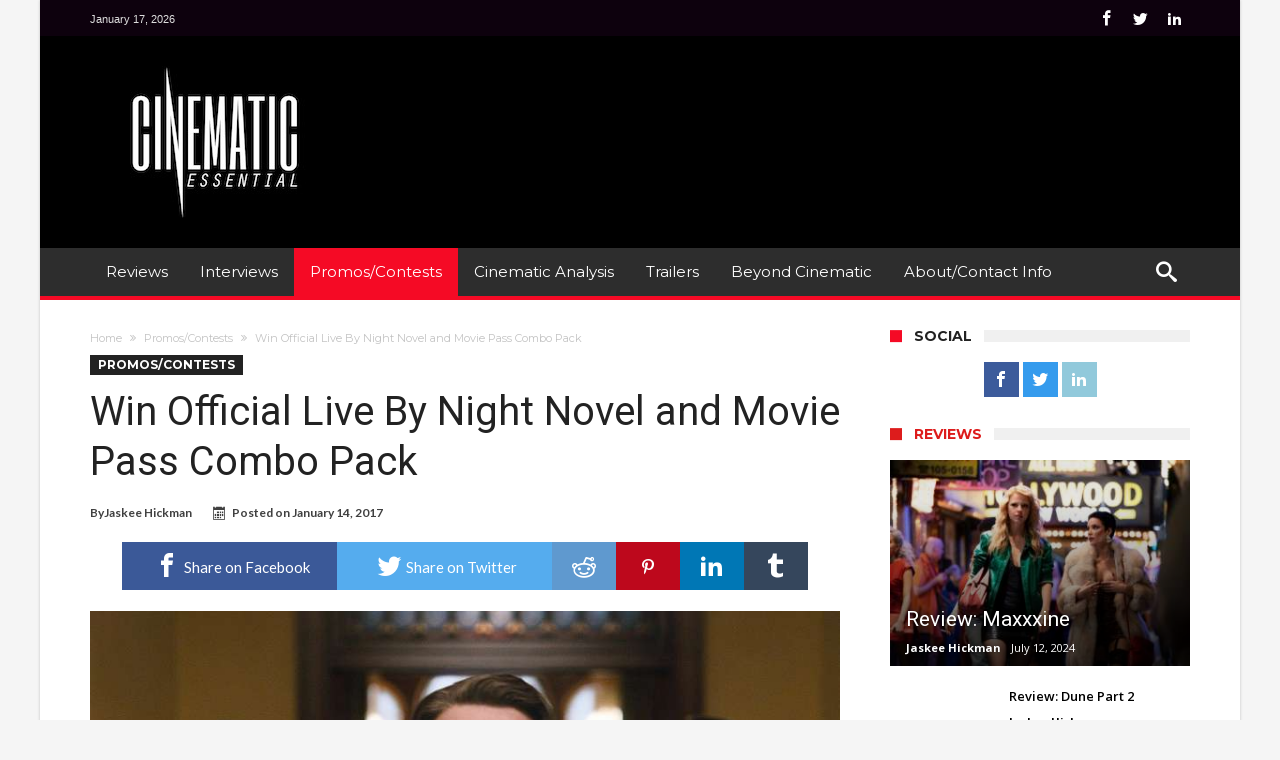

--- FILE ---
content_type: text/html; charset=UTF-8
request_url: http://www.cinematicessential.com/live-by-night-novel-movie-pass/
body_size: 20565
content:
<!DOCTYPE html><html lang="en-US" prefix="og: http://ogp.me/ns#"><head><meta charset="UTF-8"><meta name="viewport" content="width=device-width, initial-scale=1, maximum-scale=1, user-scalable=0"><link rel="profile" href="http://gmpg.org/xfn/11"><link rel="pingback" href="/xmlrpc.php"><title>Win Official Live By Night Novel and Movie Pass Combo Pack &#8211; Cinematic Essential</title><meta name='robots' content='max-image-preview:large'><style>img:is([sizes="auto" i],[sizes^="auto," i]){contain-intrinsic-size:3000px 1500px}</style><link rel='dns-prefetch' href='//fonts.googleapis.com'><link rel="alternate" type="application/rss+xml" title="Cinematic Essential &raquo; Feed" href="/feed/"><link rel="alternate" type="application/rss+xml" title="Cinematic Essential &raquo; Comments Feed" href="/comments/feed/"><link rel="alternate" type="application/rss+xml" title="Cinematic Essential &raquo; Win Official Live By Night Novel and Movie Pass Combo Pack Comments Feed" href="/live-by-night-novel-movie-pass/feed/"><script type="text/javascript">
window._wpemojiSettings = {"baseUrl":"https:\/\/s.w.org\/images\/core\/emoji\/15.0.3\/72x72\/","ext":".png","svgUrl":"https:\/\/s.w.org\/images\/core\/emoji\/15.0.3\/svg\/","svgExt":".svg","source":{"concatemoji":"http:\/\/www.cinematicessential.com\/wp-includes\/js\/wp-emoji-release.min.js"}};
!function(i,n){var o,s,e;function c(e){try{var t={supportTests:e,timestamp:(new Date).valueOf()};sessionStorage.setItem(o,JSON.stringify(t))}catch(e){}}function p(e,t,n){e.clearRect(0,0,e.canvas.width,e.canvas.height),e.fillText(t,0,0);var t=new Uint32Array(e.getImageData(0,0,e.canvas.width,e.canvas.height).data),r=(e.clearRect(0,0,e.canvas.width,e.canvas.height),e.fillText(n,0,0),new Uint32Array(e.getImageData(0,0,e.canvas.width,e.canvas.height).data));return t.every(function(e,t){return e===r[t]})}function u(e,t,n){switch(t){case"flag":return n(e,"\ud83c\udff3\ufe0f\u200d\u26a7\ufe0f","\ud83c\udff3\ufe0f\u200b\u26a7\ufe0f")?!1:!n(e,"\ud83c\uddfa\ud83c\uddf3","\ud83c\uddfa\u200b\ud83c\uddf3")&&!n(e,"\ud83c\udff4\udb40\udc67\udb40\udc62\udb40\udc65\udb40\udc6e\udb40\udc67\udb40\udc7f","\ud83c\udff4\u200b\udb40\udc67\u200b\udb40\udc62\u200b\udb40\udc65\u200b\udb40\udc6e\u200b\udb40\udc67\u200b\udb40\udc7f");case"emoji":return!n(e,"\ud83d\udc26\u200d\u2b1b","\ud83d\udc26\u200b\u2b1b")}return!1}function f(e,t,n){var r="undefined"!=typeof WorkerGlobalScope&&self instanceof WorkerGlobalScope?new OffscreenCanvas(300,150):i.createElement("canvas"),a=r.getContext("2d",{willReadFrequently:!0}),o=(a.textBaseline="top",a.font="600 32px Arial",{});return e.forEach(function(e){o[e]=t(a,e,n)}),o}function t(e){var t=i.createElement("script");t.src=e,t.defer=!0,i.head.appendChild(t)}"undefined"!=typeof Promise&&(o="wpEmojiSettingsSupports",s=["flag","emoji"],n.supports={everything:!0,everythingExceptFlag:!0},e=new Promise(function(e){i.addEventListener("DOMContentLoaded",e,{once:!0})}),new Promise(function(t){var n=function(){try{var e=JSON.parse(sessionStorage.getItem(o));if("object"==typeof e&&"number"==typeof e.timestamp&&(new Date).valueOf()<e.timestamp+604800&&"object"==typeof e.supportTests)return e.supportTests}catch(e){}return null}();if(!n){if("undefined"!=typeof Worker&&"undefined"!=typeof OffscreenCanvas&&"undefined"!=typeof URL&&URL.createObjectURL&&"undefined"!=typeof Blob)try{var e="postMessage("+f.toString()+"("+[JSON.stringify(s),u.toString(),p.toString()].join(",")+"));",r=new Blob([e],{type:"text/javascript"}),a=new Worker(URL.createObjectURL(r),{name:"wpTestEmojiSupports"});return void(a.onmessage=function(e){c(n=e.data),a.terminate(),t(n)})}catch(e){}c(n=f(s,u,p))}t(n)}).then(function(e){for(var t in e)n.supports[t]=e[t],n.supports.everything=n.supports.everything&&n.supports[t],"flag"!==t&&(n.supports.everythingExceptFlag=n.supports.everythingExceptFlag&&n.supports[t]);n.supports.everythingExceptFlag=n.supports.everythingExceptFlag&&!n.supports.flag,n.DOMReady=!1,n.readyCallback=function(){n.DOMReady=!0}}).then(function(){return e}).then(function(){var e;n.supports.everything||(n.readyCallback(),(e=n.source||{}).concatemoji?t(e.concatemoji):e.wpemoji&&e.twemoji&&(t(e.twemoji),t(e.wpemoji)))}))}((window,document),window._wpemojiSettings);
</script><style id='wp-emoji-styles-inline-css' type='text/css'>img.wp-smiley,img.emoji{display:inline !important;border:none !important;box-shadow:none !important;height:1em !important;width:1em !important;margin:0 0.07em !important;vertical-align:-0.1em !important;background:none !important;padding:0 !important}</style><link rel='stylesheet' id='wp-block-library-css' href='/wp-includes/css/dist/block-library/style.min.css' type='text/css' media='all'><style id='classic-theme-styles-inline-css' type='text/css'>.wp-block-button__link{color:#fff;background-color:#32373c;border-radius:9999px;box-shadow:none;text-decoration:none;padding:calc(.667em + 2px) calc(1.333em + 2px);font-size:1.125em}.wp-block-file__button{background:#32373c;color:#fff;text-decoration:none}</style><style id='global-styles-inline-css' type='text/css'>:root{--wp--preset--aspect-ratio--square:1;--wp--preset--aspect-ratio--4-3:4/3;--wp--preset--aspect-ratio--3-4:3/4;--wp--preset--aspect-ratio--3-2:3/2;--wp--preset--aspect-ratio--2-3:2/3;--wp--preset--aspect-ratio--16-9:16/9;--wp--preset--aspect-ratio--9-16:9/16;--wp--preset--color--black:#000000;--wp--preset--color--cyan-bluish-gray:#abb8c3;--wp--preset--color--white:#ffffff;--wp--preset--color--pale-pink:#f78da7;--wp--preset--color--vivid-red:#cf2e2e;--wp--preset--color--luminous-vivid-orange:#ff6900;--wp--preset--color--luminous-vivid-amber:#fcb900;--wp--preset--color--light-green-cyan:#7bdcb5;--wp--preset--color--vivid-green-cyan:#00d084;--wp--preset--color--pale-cyan-blue:#8ed1fc;--wp--preset--color--vivid-cyan-blue:#0693e3;--wp--preset--color--vivid-purple:#9b51e0;--wp--preset--gradient--vivid-cyan-blue-to-vivid-purple:linear-gradient(135deg,rgba(6,147,227,1) 0%,rgb(155,81,224) 100%);--wp--preset--gradient--light-green-cyan-to-vivid-green-cyan:linear-gradient(135deg,rgb(122,220,180) 0%,rgb(0,208,130) 100%);--wp--preset--gradient--luminous-vivid-amber-to-luminous-vivid-orange:linear-gradient(135deg,rgba(252,185,0,1) 0%,rgba(255,105,0,1) 100%);--wp--preset--gradient--luminous-vivid-orange-to-vivid-red:linear-gradient(135deg,rgba(255,105,0,1) 0%,rgb(207,46,46) 100%);--wp--preset--gradient--very-light-gray-to-cyan-bluish-gray:linear-gradient(135deg,rgb(238,238,238) 0%,rgb(169,184,195) 100%);--wp--preset--gradient--cool-to-warm-spectrum:linear-gradient(135deg,rgb(74,234,220) 0%,rgb(151,120,209) 20%,rgb(207,42,186) 40%,rgb(238,44,130) 60%,rgb(251,105,98) 80%,rgb(254,248,76) 100%);--wp--preset--gradient--blush-light-purple:linear-gradient(135deg,rgb(255,206,236) 0%,rgb(152,150,240) 100%);--wp--preset--gradient--blush-bordeaux:linear-gradient(135deg,rgb(254,205,165) 0%,rgb(254,45,45) 50%,rgb(107,0,62) 100%);--wp--preset--gradient--luminous-dusk:linear-gradient(135deg,rgb(255,203,112) 0%,rgb(199,81,192) 50%,rgb(65,88,208) 100%);--wp--preset--gradient--pale-ocean:linear-gradient(135deg,rgb(255,245,203) 0%,rgb(182,227,212) 50%,rgb(51,167,181) 100%);--wp--preset--gradient--electric-grass:linear-gradient(135deg,rgb(202,248,128) 0%,rgb(113,206,126) 100%);--wp--preset--gradient--midnight:linear-gradient(135deg,rgb(2,3,129) 0%,rgb(40,116,252) 100%);--wp--preset--font-size--small:13px;--wp--preset--font-size--medium:20px;--wp--preset--font-size--large:36px;--wp--preset--font-size--x-large:42px;--wp--preset--spacing--20:0.44rem;--wp--preset--spacing--30:0.67rem;--wp--preset--spacing--40:1rem;--wp--preset--spacing--50:1.5rem;--wp--preset--spacing--60:2.25rem;--wp--preset--spacing--70:3.38rem;--wp--preset--spacing--80:5.06rem;--wp--preset--shadow--natural:6px 6px 9px rgba(0,0,0,0.2);--wp--preset--shadow--deep:12px 12px 50px rgba(0,0,0,0.4);--wp--preset--shadow--sharp:6px 6px 0px rgba(0,0,0,0.2);--wp--preset--shadow--outlined:6px 6px 0px -3px rgba(255,255,255,1),6px 6px rgba(0,0,0,1);--wp--preset--shadow--crisp:6px 6px 0px rgba(0,0,0,1)}:where(.is-layout-flex){gap:0.5em}:where(.is-layout-grid){gap:0.5em}body .is-layout-flex{display:flex}.is-layout-flex{flex-wrap:wrap;align-items:center}.is-layout-flex >:is(*,div){margin:0}body .is-layout-grid{display:grid}.is-layout-grid >:is(*,div){margin:0}:where(.wp-block-columns.is-layout-flex){gap:2em}:where(.wp-block-columns.is-layout-grid){gap:2em}:where(.wp-block-post-template.is-layout-flex){gap:1.25em}:where(.wp-block-post-template.is-layout-grid){gap:1.25em}.has-black-color{color:var(--wp--preset--color--black) !important}.has-cyan-bluish-gray-color{color:var(--wp--preset--color--cyan-bluish-gray) !important}.has-white-color{color:var(--wp--preset--color--white) !important}.has-pale-pink-color{color:var(--wp--preset--color--pale-pink) !important}.has-vivid-red-color{color:var(--wp--preset--color--vivid-red) !important}.has-luminous-vivid-orange-color{color:var(--wp--preset--color--luminous-vivid-orange) !important}.has-luminous-vivid-amber-color{color:var(--wp--preset--color--luminous-vivid-amber) !important}.has-light-green-cyan-color{color:var(--wp--preset--color--light-green-cyan) !important}.has-vivid-green-cyan-color{color:var(--wp--preset--color--vivid-green-cyan) !important}.has-pale-cyan-blue-color{color:var(--wp--preset--color--pale-cyan-blue) !important}.has-vivid-cyan-blue-color{color:var(--wp--preset--color--vivid-cyan-blue) !important}.has-vivid-purple-color{color:var(--wp--preset--color--vivid-purple) !important}.has-black-background-color{background-color:var(--wp--preset--color--black) !important}.has-cyan-bluish-gray-background-color{background-color:var(--wp--preset--color--cyan-bluish-gray) !important}.has-white-background-color{background-color:var(--wp--preset--color--white) !important}.has-pale-pink-background-color{background-color:var(--wp--preset--color--pale-pink) !important}.has-vivid-red-background-color{background-color:var(--wp--preset--color--vivid-red) !important}.has-luminous-vivid-orange-background-color{background-color:var(--wp--preset--color--luminous-vivid-orange) !important}.has-luminous-vivid-amber-background-color{background-color:var(--wp--preset--color--luminous-vivid-amber) !important}.has-light-green-cyan-background-color{background-color:var(--wp--preset--color--light-green-cyan) !important}.has-vivid-green-cyan-background-color{background-color:var(--wp--preset--color--vivid-green-cyan) !important}.has-pale-cyan-blue-background-color{background-color:var(--wp--preset--color--pale-cyan-blue) !important}.has-vivid-cyan-blue-background-color{background-color:var(--wp--preset--color--vivid-cyan-blue) !important}.has-vivid-purple-background-color{background-color:var(--wp--preset--color--vivid-purple) !important}.has-black-border-color{border-color:var(--wp--preset--color--black) !important}.has-cyan-bluish-gray-border-color{border-color:var(--wp--preset--color--cyan-bluish-gray) !important}.has-white-border-color{border-color:var(--wp--preset--color--white) !important}.has-pale-pink-border-color{border-color:var(--wp--preset--color--pale-pink) !important}.has-vivid-red-border-color{border-color:var(--wp--preset--color--vivid-red) !important}.has-luminous-vivid-orange-border-color{border-color:var(--wp--preset--color--luminous-vivid-orange) !important}.has-luminous-vivid-amber-border-color{border-color:var(--wp--preset--color--luminous-vivid-amber) !important}.has-light-green-cyan-border-color{border-color:var(--wp--preset--color--light-green-cyan) !important}.has-vivid-green-cyan-border-color{border-color:var(--wp--preset--color--vivid-green-cyan) !important}.has-pale-cyan-blue-border-color{border-color:var(--wp--preset--color--pale-cyan-blue) !important}.has-vivid-cyan-blue-border-color{border-color:var(--wp--preset--color--vivid-cyan-blue) !important}.has-vivid-purple-border-color{border-color:var(--wp--preset--color--vivid-purple) !important}.has-vivid-cyan-blue-to-vivid-purple-gradient-background{background:var(--wp--preset--gradient--vivid-cyan-blue-to-vivid-purple) !important}.has-light-green-cyan-to-vivid-green-cyan-gradient-background{background:var(--wp--preset--gradient--light-green-cyan-to-vivid-green-cyan) !important}.has-luminous-vivid-amber-to-luminous-vivid-orange-gradient-background{background:var(--wp--preset--gradient--luminous-vivid-amber-to-luminous-vivid-orange) !important}.has-luminous-vivid-orange-to-vivid-red-gradient-background{background:var(--wp--preset--gradient--luminous-vivid-orange-to-vivid-red) !important}.has-very-light-gray-to-cyan-bluish-gray-gradient-background{background:var(--wp--preset--gradient--very-light-gray-to-cyan-bluish-gray) !important}.has-cool-to-warm-spectrum-gradient-background{background:var(--wp--preset--gradient--cool-to-warm-spectrum) !important}.has-blush-light-purple-gradient-background{background:var(--wp--preset--gradient--blush-light-purple) !important}.has-blush-bordeaux-gradient-background{background:var(--wp--preset--gradient--blush-bordeaux) !important}.has-luminous-dusk-gradient-background{background:var(--wp--preset--gradient--luminous-dusk) !important}.has-pale-ocean-gradient-background{background:var(--wp--preset--gradient--pale-ocean) !important}.has-electric-grass-gradient-background{background:var(--wp--preset--gradient--electric-grass) !important}.has-midnight-gradient-background{background:var(--wp--preset--gradient--midnight) !important}.has-small-font-size{font-size:var(--wp--preset--font-size--small) !important}.has-medium-font-size{font-size:var(--wp--preset--font-size--medium) !important}.has-large-font-size{font-size:var(--wp--preset--font-size--large) !important}.has-x-large-font-size{font-size:var(--wp--preset--font-size--x-large) !important}:where(.wp-block-post-template.is-layout-flex){gap:1.25em}:where(.wp-block-post-template.is-layout-grid){gap:1.25em}:where(.wp-block-columns.is-layout-flex){gap:2em}:where(.wp-block-columns.is-layout-grid){gap:2em}:root:where(.wp-block-pullquote){font-size:1.5em;line-height:1.6}</style><link rel='stylesheet' id='contact-form-7-css' href='/wp-content/plugins/contact-form-7/includes/css/styles.css' type='text/css' media='all'><link rel='stylesheet' id='woohoo-google-fonts-css' href="https://fonts.googleapis.com/css?family=Oswald%3A400%2C300%2C700%7CLato%3A400%2C300%2C700%2C900%7CWork+Sans%3A400%2C300%2C500%2C600%2C700%2C800%2C900%7COpen+Sans%3A400%2C600%2C700%2C800%7CPlayfair+Display%3A400%2C700%2C900%2C400italic%7CRaleway%3A400%2C300%2C500%2C600%2C700%2C800%2C900%7CRoboto%3A400%2C300%2C100%2C700%7CMontserrat%3A400%2C700&#038;subset=latin%2Cgreek%2Cgreek-ext%2Cvietnamese%2Ccyrillic-ext%2Clatin-ext%2Ccyrillic" type='text/css' media='all'><link rel='stylesheet' id='woohoo-default-css' href='/wp-content/themes/woohoo%202/style.css' type='text/css' media='all'><link rel='stylesheet' id='wooohoo-ilightbox-skin-css' href='/wp-content/themes/woohoo%202/css/ilightbox/dark-skin/skin.css' type='text/css' media='all'><link rel='stylesheet' id='wooohoo-ilightbox-skin-black-css' href='/wp-content/themes/woohoo%202/css/ilightbox/metro-black-skin/skin.css' type='text/css' media='all'><script type="text/javascript" id="jquery-core-js-extra">
var bd_w_blocks = {"bdaia_w_ajax_url":"http:\/\/www.cinematicessential.com\/wp-admin\/admin-ajax.php","bdaia_w_ajax_nonce":"0d74081efb"};var bd_blocks = {"bdaia_ajax_url":"http:\/\/www.cinematicessential.com\/wp-admin\/admin-ajax.php","bdaia_ajaxnonce":"0d74081efb"};var bd_script = {"post_id":"5599","ajaxurl":"http:\/\/www.cinematicessential.com\/wp-admin\/admin-ajax.php"};var bd = "{\"nonce\":\"0d74081efb\",\"ajaxurl\":\"http:\\\/\\\/www.cinematicessential.com\\\/wp-admin\\\/admin-ajax.php\",\"is_singular\":true,\"bd_lazyload\":true,\"mobile_topmenu\":false,\"sticky_sidebar\":true,\"all_lightbox\":true,\"click_to_comments\":false,\"post_reading_position_indicator\":\"1\"}";
</script><script type="text/javascript" src="/wp-includes/js/jquery/jquery.min.js" id="jquery-core-js"></script><script type="text/javascript" src="/wp-includes/js/jquery/jquery-migrate.min.js" id="jquery-migrate-js"></script><script type="text/javascript" id="woohoo-views-js-extra">
var woohoo_views_c = {"admin_ajax_url":"http:\/\/www.cinematicessential.com\/wp-admin\/admin-ajax.php","post_id":"5599"};
</script><script type="text/javascript" src="/wp-content/themes/woohoo%202/js/views.js" id="woohoo-views-js"></script><link rel="https://api.w.org/" href="/wp-json/"><link rel="alternate" title="JSON" type="application/json" href="/wp-json/wp/v2/posts/5599"><link rel="EditURI" type="application/rsd+xml" title="RSD" href="/xmlrpc.php?rsd"><meta name="generator" content="WordPress 6.7.4"><link rel="canonical" href="/live-by-night-novel-movie-pass/"><link rel='shortlink' href='/?p=5599'><link rel="alternate" title="oEmbed (JSON)" type="application/json+oembed" href="/wp-json/oembed/1.0/embed?url=http%3A%2F%2Fwww.cinematicessential.com%2Flive-by-night-novel-movie-pass%2F"><link rel="alternate" title="oEmbed (XML)" type="text/xml+oembed" href="/wp-json/oembed/1.0/embed?url=http%3A%2F%2Fwww.cinematicessential.com%2Flive-by-night-novel-movie-pass%2F&#038;format=xml"> <script type="text/javascript">
var sf_position = '0';var sf_templates = "<a href=\"{search_url_escaped}\"><span class=\"sf_text\">View All Results<\/span><\/a>";var sf_input = '.search-live';jQuery(document).ready(function(){jQuery(sf_input).ajaxyLiveSearch({"expand":false,"searchUrl":"http:\/\/www.cinematicessential.com\/?s=%s","text":"Search","delay":500,"iwidth":180,"width":315,"ajaxUrl":"http:\/\/www.cinematicessential.com\/wp-admin\/admin-ajax.php","rtl":0});jQuery(".live-search_ajaxy-selective-input").keyup(function() {var width = jQuery(this).val().length * 8;if(width < 50) {width = 50;}jQuery(this).width(width);});jQuery(".live-search_ajaxy-selective-search").click(function() {jQuery(this).find(".live-search_ajaxy-selective-input").focus();});jQuery(".live-search_ajaxy-selective-close").click(function() {jQuery(this).parent().remove();});});
</script> <link rel="shortcut icon" href="/wp-content/themes/woohoo%202/images/favicon.png" type="image/x-icon"><script type="text/javascript">
var userRating = {"ajaxurl":"/wp-admin/admin-ajax.php" , "your_rating":"" , "nonce":"0d74081efb"};
var userLike = {"ajaxurl":"/wp-admin/admin-ajax.php" , "nonce":"0d74081efb"};

var bdaia_theme_uri = '/wp-content/themes/woohoo%202';
</script><style type="text/css">a:hover{color:#f50a25}::selection{background:#f50a25}a.more-link,button,.btn-link,input[type="button"],input[type="reset"],input[type="submit"]{background-color:#f50a25}button:active,.btn-link:active,input[type="button"]:active,input[type="reset"]:active,input[type="submit"]:active{background-color:#f50a25}.gotop:hover{background-color:#f50a25}.top-search{background-color:#f50a25}.primary-menu ul#menu-primary > li.current-menu-parent,.primary-menu ul#menu-primary > li.current-menu-ancestor,.primary-menu ul#menu-primary > li.current-menu-item,.primary-menu ul#menu-primary > li.current_page_item{color:#f50a25}.primary-menu ul#menu-primary > li.current-menu-parent > a,.primary-menu ul#menu-primary > li.current-menu-ancestor > a,.primary-menu ul#menu-primary > li.current-menu-item > a,.primary-menu ul#menu-primary > li.current_page_item > a{color:#f50a25}.primary-menu ul#menu-primary > li:hover > a{color:#f50a25}.primary-menu ul#menu-primary li.bd_menu_item ul.sub-menu li:hover > ul.sub-menu,.primary-menu ul#menu-primary li.bd_mega_menu:hover > ul.bd_mega.sub-menu,.primary-menu ul#menu-primary li.bd_menu_item:hover > ul.sub-menu,.primary-menu ul#menu-primary .sub_cats_posts{border-top-color:#f50a25}div.nav-menu.primary-menu-dark a.menu-trigger:hover i,div.nav-menu.primary-menu-light a.menu-trigger:hover i,div.nav-menu.primary-menu-light a.menu-trigger.active i,div.nav-menu.primary-menu-dark a.menu-trigger.active i{background:#f50a25}span.bd-criteria-percentage{background:#f50a25;color:#f50a25}.divider-colors{background:#f50a25}.blog-v1 article .entry-meta a{color:#f50a25}.blog-v1 article .article-formats{background-color:#f50a25}.cat-links{background-color:#f50a25}.new-box{border-top-color:#f50a25}.widget a:hover{color:#f50a25}.timeline-article a:hover i{color:#f50a25}h4.block-title:before{background:#f50a25}#header.bdayh-header.a{background:#f50a25}.bdaia-load-comments-btn a:hover,.bd-more-btn:hover{border-color:#f50a25;background-color:#f50a25}#bdaia-cats-builder ul.slick-dots li.slick-active button{background:#f50a25}.bdaia-cats-more-btn,.bbd-post-cat-content,.bbd-post-cat-content a,.blog-v1 article a.more-link{color:#f50a25}#big-grids .flex-next:hover,#big-grids .flex-prev:hover,.featured-title:hover .featured-cat a,.featured-title .featured-comment a,.big-grids-container .flex-control-paging li a.flex-active,.tagcloud a:hover{background:#f50a25}.featured-title:hover .bd-cat-link:before{border-top-color:#f50a25}.featured-title .featured-comment a:after{border-color:#f50a25 rgba(0,0,0,0) rgba(0,0,0,0) rgba(0,0,0,0)}ul.tabs_nav li.active a{background:#f50a25}.bd-tweets ul.tweet_list li.twitter-item a{color:#f50a25}.widget.bd-login .login_user .bio-author-desc a{color:#f50a25}.comment-reply-link,.comment-reply-link:link,.comment-reply-link:active{color:#f50a25}.gallery-caption{background-color:#f50a25}.slider-flex ol.flex-control-paging li a.flex-active{background:#f50a25}#folio-main ul#filters li a.selected{background:#f50a25}.search-mobile button.search-button{background:#f50a25}.bdaia-pagination .current{background-color:#f50a25;border-color:#f50a25}.gotop{background:#f50a25}.ei-slider-thumbs li.ei-slider-element{background:#f50a25}.ei-title h2,.ei-title h3{border-right-color:#f50a25}.sk-circle .sk-child:before,#reading-position-indicator{background:#f50a25}#bdCheckAlso{border-top-color:#f50a25}.woocommerce .product .onsale,.woocommerce .product a.button:hover,.woocommerce .product #respond input#submit:hover,.woocommerce .checkout input#place_order:hover,.woocommerce .woocommerce.widget .button:hover,.single-product .product .summary .cart .button:hover,.woocommerce-cart .woocommerce table.cart .button:hover,.woocommerce-cart .woocommerce .shipping-calculator-form .button:hover,.woocommerce .woocommerce-message .button:hover,.woocommerce .woocommerce-error .button:hover,.woocommerce .woocommerce-info .button:hover,.woocommerce-checkout .woocommerce input.button:hover,.woocommerce-page .woocommerce a.button:hover,.woocommerce-account div.woocommerce .button:hover,.woocommerce.widget .ui-slider .ui-slider-handle,.woocommerce.widget.widget_layered_nav_filters ul li a{background:none repeat scroll 0 0 #f50a25 !important}.bdaia-post-content blockquote p,blockquote p{color:#f50a25}.bdaia-ns-wrap:after{background:#f50a25}.bdaia-header-default #navigation .primary-menu ul#menu-primary > li >.bd_mega.sub-menu,.bdaia-header-default #navigation .primary-menu ul#menu-primary > li > .sub-menu,.bdaia-header-default #navigation .primary-menu ul#menu-primary .sub_cats_posts{border-top-color:#f50a25}.bdaia-header-default #navigation .primary-menu ul#menu-primary > li:hover > a:after,.bdaia-header-default #navigation .primary-menu ul#menu-primary > li.current-menu-item > a:after,.bdaia-header-default #navigation .primary-menu ul#menu-primary > li.current-menu-ancestor > a:after,.bdaia-header-default #navigation .primary-menu ul#menu-primary > li.current-menu-parent > a:after{background:#f50a25}.bdaia-header-default #navigation .primary-menu #menu-primary > li:hover > a{color:#f50a25}.bdayh-click-open{background:#f50a25}div.bdaia-alert-new-posts-inner,.bdaia-header-default .header-wrapper{border-top-color:#f50a25}.bdaia-post-content blockquote p,blockquote p{color:#f50a25}.bdaia-post-content a{color:#f50a25}div.widget.bdaia-widget.bdaia-widget-timeline .widget-inner a:hover,div.widget.bdaia-widget.bdaia-widget-timeline .widget-inner a:hover span.bdayh-date{color:#f50a25}div.widget.bdaia-widget.bdaia-widget-timeline .widget-inner a:hover span.bdayh-date:before{background:#f50a25;border-color:#f50a25}#navigation .bdaia-alert-new-posts,div.bdaia-tabs.horizontal-tabs ul.nav-tabs li.current:before,div.bdaia-toggle h4.bdaia-toggle-head.toggle-head-open span.bdaia-sio{background:#f50a25}.woocommerce .product .onsale,.woocommerce .product a.button:hover,.woocommerce .product #respond input#submit:hover,.woocommerce .checkout input#place_order:hover,.woocommerce .woocommerce.widget .button:hover,.single-product .product .summary .cart .button:hover,.woocommerce-cart .woocommerce table.cart .button:hover,.woocommerce-cart .woocommerce .shipping-calculator-form .button:hover,.woocommerce .woocommerce-message .button:hover,.woocommerce .woocommerce-error .button:hover,.woocommerce .woocommerce-info .button:hover,.woocommerce-checkout .woocommerce input.button:hover,.woocommerce-page .woocommerce a.button:hover,.woocommerce-account div.woocommerce .button:hover,.woocommerce.widget .ui-slider .ui-slider-handle,.woocommerce.widget.widget_layered_nav_filters ul li a{background:none repeat scroll 0 0 #f50a25 !important}div.bdaia-post-count{border-left-color:#f50a25}aside#bd-MobileSiderbar svg,#bdaia-selector #bdaia-selector-toggle{background:#f50a25}div.bdaia-blocks.bdaia-block22 div.block-article hr{background:#f50a25}div.bdaia-blocks.bdaia-block22 div.block-article .post-more-btn a,div.bdaia-blocks.bdaia-block22 div.block-article .post-more-btn a:hover,div.bdaia-blocks.bdaia-block22 div.block-article .bdaia-post-cat-list a,div.bdaia-blocks.bdaia-block22 div.block-article .bdaia-post-cat-list a:hover{color:#f50a25}div.woohoo-footer-top-area .tagcloud span,div.woohoo-footer-top-area .tagcloud a:hover{background:#f50a25}.bdaia-header-default #navigation.mainnav-dark .primary-menu ul#menu-primary > li:hover > a,.bdaia-header-default #navigation.mainnav-dark .primary-menu ul#menu-primary > li.current-menu-item > a,.bdaia-header-default #navigation.mainnav-dark .primary-menu ul#menu-primary > li.current-menu-ancestor > a,.bdaia-header-default #navigation.mainnav-dark .primary-menu ul#menu-primary > li.current-menu-parent > a,.bdaia-header-default #navigation.mainnav-dark{background:#f50a25}.bdaia-header-default #navigation.dropdown-light .primary-menu ul#menu-primary li.bd_mega_menu div.bd_mega ul.bd_mega.sub-menu li a:hover,.bdaia-header-default #navigation.dropdown-light .primary-menu ul#menu-primary li.bd_menu_item ul.sub-menu li a:hover,.bdaia-header-default #navigation.dropdown-light .primary-menu ul#menu-primary .sub_cats_posts a:hover{color:#f50a25}</style><!--[if IE]><script type="text/javascript">jQuery(document).ready(function (){ jQuery(".menu-item").has("ul").children("a").attr("aria-haspopup", "true");});</script><![endif]--><!--[if lt IE 9]><script src="/wp-content/themes/woohoo%202/js/html5.js"></script><script src="/wp-content/themes/woohoo%202/js/selectivizr-min.js"></script><![endif]--><!--[if IE 9]><link rel="stylesheet" type="text/css" media="all" href="/wp-content/themes/woohoo%202/css/ie9.css"><![endif]--><!--[if IE 8]><link rel="stylesheet" type="text/css" media="all" href="/wp-content/themes/woohoo%202/css/ie8.css"><![endif]--><!--[if IE 7]><link rel="stylesheet" type="text/css" media="all" href="/wp-content/themes/woohoo%202/css/ie7.css"><![endif]--><meta property="og:type" content="article"><meta property="og:title" content="Win Official Live By Night Novel and Movie Pass Combo Pack"><meta property="og:url" content="/live-by-night-novel-movie-pass/"><meta property="og:description" content="CINEMATIC ESSENTIAL is giving its readers a chance to win Hollywood Movie Money passes to Warner Bros. Pictures&#8217; LIVE BY NIGHT starring Ben Affleck. The passes you will receive admit-two and …"><meta property="article:published_time" content="2017-01-14T22:04:10+00:00"><meta property="article:modified_time" content="2017-01-14T22:04:10+00:00"><meta property="og:site_name" content="Cinematic Essential"><meta property="og:image" content="/wp-content/uploads/2017/01/live-by-night-1.jpg"><meta property="og:image:width" content="893"><meta property="og:image:height" content="625"><meta property="og:image:alt" content="Ben Affleck stars in Warner Bros. Pictures&#039; LIVE BY NIGHT"><meta property="og:locale" content="en_US"><meta name="twitter:text:title" content="Win Official Live By Night Novel and Movie Pass Combo Pack"><meta name="twitter:image" content="/wp-content/uploads/2017/01/live-by-night-1.jpg?w=640"><meta name="twitter:image:alt" content="Ben Affleck stars in Warner Bros. Pictures&#039; LIVE BY NIGHT"><meta name="twitter:card" content="summary_large_image"><link rel="icon" href="/wp-content/uploads/2016/01/cropped-ORDER-70835_Favicon_Final-32x32.jpg" sizes="32x32"><link rel="icon" href="/wp-content/uploads/2016/01/cropped-ORDER-70835_Favicon_Final-192x192.jpg" sizes="192x192"><link rel="apple-touch-icon" href="/wp-content/uploads/2016/01/cropped-ORDER-70835_Favicon_Final-180x180.jpg"><meta name="msapplication-TileImage" content="/wp-content/uploads/2016/01/cropped-ORDER-70835_Favicon_Final-270x270.jpg"><meta name="msvalidate.01" content="98A0CC83C5D2D25AFB97BDCC626EBF4E"><script>(function(i,s,o,g,r,a,m){i['GoogleAnalyticsObject']=r;i[r]=i[r]||function(){(i[r].q=i[r].q||[]).push(arguments)},i[r].l=1*new Date();a=s.createElement(o),m=s.getElementsByTagName(o)[0];a.async=1;a.src=g;m.parentNode.insertBefore(a,m)
})(window,document,'script','https://www.google-analytics.com/analytics.js','ga');
ga('create', 'UA-60238380-1', 'auto');ga('send', 'pageview');</script> <meta name="p:domain_verify" content="7bf78a72edbd491ca0c479db81b20903"/></head><body class="post-template-default single single-post postid-5599 single-format-standard bdaia-boxed " itemscope itemtype="http://schema.org/WebPage"><div class="page-outer bdaia-header-default bdaia-lazyload sticky-nav-on bdaia-post-template-default bdaia-sidebar-right "><div class="bg-cover"></div><aside id="bd-MobileSiderbar"><svg style="enable-background:new 0 0 1571 58.4" xmlns="http://www.w3.org/2000/svg" xml:space="preserve" version="1.1" y="0px" x="0px" preserveAspectRatio="xMidYMax meet" xmlns:xlink="http://www.w3.org/1999/xlink" viewBox="0 0 1571 58.4"> <g image-rendering="optimizeQuality" text-rendering="geometricPrecision" shape-rendering="geometricPrecision"> <path class="st0" d="m1.16e3 47h-3c-0.5 1.2-0.8 1.2-1 2.6h2v-2.6z"/> <path class="st0" d="m1.17e3 47v-1h-5c0 2.3 0 1.5 10 1z"/> <path class="st0" d="m245 40.1c0.5-0.9 0.3-1.5 0.3-2.4l-1.9 0.6v3.1c1-0.4 1 0 2-1.3z"/> <path class="st0" d="m248 41.7l1.9 1.1c0.8-1.9 0.9-1.1-1-2.6h-2c1 1.7-1 0.4 1 1.5z"/> <path class="st0" d="m1.03e3 44.2c1.2-0.8 0.7-0.3 1.5-1.4h-4l1.1 2v-0.6z"/> <path class="st0" d="m1.03e3 44.8v0z"/> <path class="st0" d="m1.06e3 42.9c-0.3-2 0.6-1.6-3-2.1-10 2-10 1.5 0 2.1z"/> <path class="st0" d="m341 41.8c-0.3-2 0.6-1.6-3-2.1 0 2.1-1 1.6 3 2.1z"/> <path class="st0" d="m1.15e3 47.5l0.9-0.6c-0.6-1 0.8-0.4-0.9-1-2.6-0.9-1.3-0.2-1.9 0-0.5 0.5-2-0.7-0.3 0.7v0.9z"/> <path class="st0" d="m1.16e3 45.4c-0.4-0.8-0.2-1.6-2-1.6s-2.8 0.3-3 1v0.6z"/> <path class="st0" d="m315 43.9z"/> <path class="st0" d="m316 43.1c1.2-0.8 0.7-0.3 1.5-1.4-4.5 0.2-3.8 0.3-3 2.1 1-0.7-1 0.6 1-0.7z"/> <path class="st0" d="m177 35.1h-3v1.6c3-0.5 2-0.1 3-1.6z"/> <polygon points="251 39.2 247 38.6 249 40.3 251 40.3" class="st0"/> <path class="st0" d="m350 42.3c-2.2-1.6 0.7-0.8-4-1 2 1.5 1 1.6 4 1z"/> <path class="st0" d="m1.14e3 47.4z"/> <path class="st0" d="m1.14e3 47.1c0.4 0.2 0.6 0.3 0.7 0.3-0.1-0.1-0.1-0.2 0.5-0.4 0 0 4.6-0.1-2-1v1.1z"/> <path class="st0" d="m182 36c-1.7 0.6-1.9 0.1-2 1.6h2v-1.6z"/> <path class="st0" d="m762 47v-1.6h-2c1 1.5 0 0.8 2 1.6z"/> <path class="st0" d="m248 36h-2v1.6c2-0.8 1 0 2-1.6z"/> <path class="st0" d="m263 42.3v-1h-3c1 1.1 0 0.6 3 1z"/> <rect y="43.3" x="382" height="1" class="st0" width="2"/> <rect y="41.8" x="244" height="1" class="st0" width="2"/> <rect y="28.3" x="400" height="1" class="st0" width="2"/> <rect y="42.8" x="1.1e3" height="1" class="st0" width="2"/> <rect y="30.3" x="15.5" height="1" class="st0" width="2"/> <rect y="35.1" x="519" height="1" class="st0" width="2"/> <path class="st0" d="m1.04e3 41s-2.9-0.6-1.2 0.3v-0.3z"/> <path class="st0" d="m326 39.9s-2.9-0.6-1.2 0.3c1 0.6 3-0.7 1-0.3z"/> <path class="st0" d="m336 39.9s-2.9-0.6-1.2 0.3c1 0.6 3-0.7 1-0.3z"/> <path class="st0" d="m1.02e3 34.3s-2.9-0.6-1.2 0.3v-0.3z"/> <path class="st0" d="m489 29s-2.9-0.6-1.2 0.3c1 0.5 4-0.7 1-0.3z"/> <path class="st0" d="m731 43.9l-1.8-1.1c1 1.6-1 0.9 2 1.1z"/> <path class="st0" d="m992 33.5s-0.7-1.5-0.7 0c0 1.2 2 0.2 1 0z"/> <path class="st0" d="m324 42.3s-0.7-1.5-0.7 0c1 1.2 2 0.2 1 0z"/> <path class="st0" d="m1.04e3 43.8c0 1.2 1.6 0.2 0.7 0v0z"/> <path class="st0" d="m327 42.8c0 1.2 1.6 0.2 0.7 0-1 0-1-1.4-1 0z"/> <path class="st0" d="m1.04e3 43.4s-0.7-1.5-0.7 0v0z"/> <path class="st0" d="m315 38.7l1.8 1.1c-1-1.4 0-0.7-2-1.1z"/> <path class="st0" d="m1.07e3 40.8l1.8 1.1v-1.1z"/> <path class="st0" d="m356 41.3l1.8 1.1c-1-1.5 0-0.7-2-1.1z"/> <path class="st0" d="m11.5 44.4l1.8 1.1c-0.5-1.4 0.6-0.7-1.8-1.1z"/> <path class="st0" d="m1.02e3 42.9l-2.2 0.9c10-0.3 0 0.3 0-0.9z"/> <path class="st0" d="m311 41.8l-2.2 0.9c2-0.2 1 0.3 2-0.9z"/> <path class="st0" d="m806 45.9l-2.2 0.9c3-0.1 1 0.4 2-0.9z"/> <path class="st0" d="m1.29e3 30.8l-2.2 0.9v-0.9z"/> <path class="st0" d="m548 30.8l-2.2 0.9c3-0.1 1 0.4 2-0.9z"/> <path class="st0" d="m1.03e3 39.7l1.8 1.1v-1.1z"/> <path class="st0" d="m1.05e3 41.1c-0.1 0.1-0.3 0.1-0.2 0.2v-0.2z"/> <path class="st0" d="m1.05e3 41.1z"/> <path class="st0" d="m848 48.4z"/> <path class="st0" d="m848 48.4c-0.1 0.1-0.3 0.1-0.2 0.2v-0.2z"/> <path class="st0" d="m164 37.6l0.3-0.2v0.2z"/> <path class="st0" d="m133 37.6l0.3-0.2c0 0.1-1 0.2 0 0.2z"/> <path class="st0" d="m741 42.3l0.3-0.2v0.2z"/> <path class="st0" d="m189 35.5l0.3-0.2v0.2z"/> <path class="st0" d="m223 35.5l0.3-0.2v0.2z"/> <path class="st0" d="m242 37.1l0.3-0.2v0.2z"/> <path class="st0" d="m872 27.2l-0.2 0.1v-0.1z"/> <path class="st0" d="m872 27.2v0z"/> <path class="st0" d="m873 27l-0.1 0.1c-1 0 0-0.1 0-0.1z"/> <path class="st0" d="m1.57e3 47c-0.7 0.1-0.6 0.2-5.1 0.3-3.8 0.1-3.5-0.5-5.6-0.3-6.5 0.6-6.9 1.8-14.3-0.3-2.4 0.8-0.5 2.8-3.5 3.2-0.8-1.2-2.8-1.8-5-2.1-1.2 1.4-0.5 1.5 1 2.6-4.2-0.5-2.7-0.6-6 0.5 0.2-1.4 0.5-1.4 1-2.6h-3c-0.1 2 0.3 1.2-1 2.6-5.6-2.1 0.6-3.8-6-4.7 0.2 1.4 0.5 1.4 1 2.6l-7.8-2.2c-4.4-1.5-4.4-0.6-8.9-0.6-5.3-0.1-0.7-0.6-6.3-0.8 2.4-1.9 3.8-1.4-1-1.6-0.4 2.4-0.4 3.5-2.6 5.2l-6.7-1.2c-4 0.2-6.3 0.3-9.3 0.2-3.7-0.3-4.5 0.7-8.3 0.6-5.9-0.1-12.5-2.6-17.8-1.2-4.9-1.4-18.7-0.8-25.3-1.6-8.4-1-7.8-1.6-14.6-1.9-2.1-0.1-3.8 1.2-5.6 1.2l-18.5 2.5c-0.2 0-4.3 2.5-4.5 2.5-1.2 0.1-2.6-0.4-3.6-0.3-0.9-1.2 0.5-0.5-1.9-1.1-4.9-1.1-7.1 0.1-13.1 0.1-3.2 0-5.8-0.4-7.7-0.3l-34.3 0.2c-3.8-0.2-3.5-0.7-6 1.1-2-0.7-0.1-0.4-1.8-0.7-1.4-0.3-4.4 0.2-8.4-0.3l-1.7-0.3h-0.7c-4.2-0.1-2.7 0.1-5.5-0.9-2.6 0.9-4.5 1.2-7 2.1-1-1.3 0.6-0.5-2-1-6-1.1-5.7-0.4-11-0.5-2.9-0.1-6.6-0.7-10.6-0.4-2.8 0.2-1.4-0.4-2.4 0.9-4.2-1.5-7.5-1-13-1l-3.8-0.6c-4.2 0.2-7.2-0.2-10.2 1.1-5.4-1.9-11.7-0.9-16.4-0.3l-4.6 1.4c-1.2 0.1-2.4-0.7-6.9-0.5-6.2 0.2-13.8-0.5-19.9 0.1-1.9 0.2-5 1.1-8.2 1.5l-2.9-1.1c-2.5 0.7-4.6 1-7.1 1.6l-5-1c0.1-2-0.3-1.2 1-2.6-6.1 0-5.4-0.5-8 1.6 1.9 0.5 2.9 1 6 1h-13c0 1.7-1.8 0.1-2 0-0.3 0.1-1.3 0.2-1.5 0.2l-2-0.1c-2.8 0.2-1.4-0.4-2.4 0.9-6.2-0.3-2.8-1.3-8 0.5-6.5-1.8-10.4-0.2-16-1.6-1.2 0.4-4.3 1.6-6.2 1.2-0.4-0.1-0.6-0.1-0.7-0.1 0.1-0.1 0.1-0.3-0.2-0.7-2 0.7-2.8 0.9-5 1.6-0.3-0.2-0.9-0.5-1.4-0.8-0.8-0.5-0.3-1.4-3.7-1.7l-10.3 0.3c-1 0.1-2.1 0.2-3.6 0.2-0.5-2.9-3.2-2.7-9-4.7l-2.9 1.1c-2.7-1.9 0.7-0.6-4-1.2-1.9-0.2-3.9-0.6-5.5-0.8-4.9-0.5-6.2 0-8.6 0.8-0.9-0.4 1.5 1.4-1.9 0.7-0.9-0.2-3.2-0.4-4.2-0.5-6.7-0.6-2.1 0-7.4 0.8-0.8-1.5-0.4-0.8-2-2.1l-1.4 0.4c-0.2 0.1-0.9 0.3-1.2 0.3-2.6 0.5-4.6-0.3-10.2 1-6.3 1.6-2.5 0.1-5.6 0.8-1.8 0.5-2.2 1.3-6 1.6-4.2 0.3-3.1-0.5-7.8-0.5-4.3 0-4.4-0.7-7.5-1.5-8.8-2.2-9.7-0.3-11-2.1h-3c-0.8 1.3 0.5 0.7-1.3 0.7-0.9 0 0.2-0.5-8.1-0.4-6.7 0.1-9.8 0.6-13.6-0.3-8.2 2.9-7 1.1-11.1 1-4.9-0.1-1.3 0.4-4.3 0.7-4.1 0.5 1.3-1.1-6.6 0.8-3.4 0.8-1 0.1-3.1 0.3-1.5 0.2 0.1-0.1-1.7 0.3-1.1 0.2 0.9 0-2.2 0.5-4.5-1.9-5-2-16.2-1.9-5.3 0.1-5.9-0.5-9.8 0.9-2.2-0.8-1.2-0.1-2-1.6-7.7 0.9-5.4-0.3-11.2 1.5-0.2 0.1-0.5 0.2-0.6 0.2l-1.2 0.4c-2.2-0.8-1.2-0.1-2-1.6-0.7 0.1-3.1 0.2-3.2 0.2l-12.9 1.8c-1.8 0.4-2.2 0.5-4 0.6-11 0.7-2.4 0.6-8 1.1-7.5 0.6-4.1-1.9-16.3 0.9-2.4 0.5-4.4 0.4-7.9 0.5h-0.6c-3.8 0.1-2.8 0.1-4.2-0.9-6.3 2.2-8.8 0.4-10 0-3.4 0.9-1.9 0.1-4 1.6-0.2-0.1-0.6-0.3-0.7-0.2l-2.3-0.5c-3.2-0.4-1.5 1.1-3-0.9l-21 1c-0.3-1.7-1.2-1.4-2-2.6h-6c0.9-0.9 0.8-0.6 1-2.1-2.1 0-2.8 0.1-4.6 0.2-3.4 0.2-1.4-0.1-3.4 0-1.9 0.1-6 0.8-8 1.4-1.6-1.2-1.2-0.5-2-2.1l-1.7 0.5h0.2v0.1l-0.1 0.1h-3l2 1.6c-3.3 0-7-0.3-8.5-0.2-3.7 0.3-7.4 0.7-11.3-0.5-5.5-1.6-4.9-1.9-6.1-4.6-3.1-0.1-1.9 0-4-0.5-8.5 2.9-0.4 0.6-9.3 2.5-6.6 1.4 3 1.4-6.3 2.9-9.4 1.6-5.5 0-10.6-0.6-4.5-0.5 0.9 0.3-2.7 0.1-3.6-0.3-0.5-0.5-5.2-0.7-4.2 1.5-3.6 1-10.7 1 0.9-2.2 1.6-0.9 1.7-3.6-4.2 0.5-2.7 0.6-6-0.5-7.2 1.8-14.7 1-15 1l-3 1c-1.5-2.1-4-1.7-6.8-1.9l-2.4-0.4h-0.6v-0.2l-2 1.5-10-0.5c-3.1 0.4-3.8 2.1-7 2.6-0.8-1.5-0.4-0.8-2-2.1-2.6 0.4-1.1-0.2-2 1-4.6 0-4.4-0.5-7.3-0.6-4.2-0.2-9.9 0-8.7 2.7-2.4-0.6-2.5-1-5.1-1.4-0.2 1.6-0.9 0.8-1.9 1.9-7.3-0.9-7.6 0.5-13.9-2.2-4.4 1.6-3.4 1.4-8.2 1.2l-11-0.1c-11.6 0.6-21.9 1.1-34.1 1.2-1.4 0-5.8-1-7-1.1-3.3-0.3-3.7-0.9-7.2-0.9-3.1 0.1 1.1-0.1-1.9 0-2.6 0.1-0.8 1.3-4.4 1.4l-26.5-0.4c-5.3-0.1-6.4-2.2-10.8-2s-10.3 1.1-12.2 2.6c-2.8-0.3-7.1-1.4-9.5-1.3-3.3 0.1-2.9-0.1-4.6-0.1l-11.5 0.9c-5.6-0.4-1.1-0.8-5.5-0.6-5.3 0.2-8.8-0.4-11.7 0.1-1 0.2 0 0.1-1.9 0.2-3.9 0.2-0.2-0.7-4.3 0.8-0.9-1.2 0.7-0.6-1.8-0.9-3.6-0.5-3.6-0.7-8.2-0.1l-2.8-1.7-2.7 1.5c-0.2 0.1-0.5 0.1-0.7 0.2l-1.3 0.4c-0.1 0.1-0.4 0.1-0.6 0.2-3.3-1.1-8.3-1.4-12.2-1.1-2.2 0.1-11.2-0.4-15.8-0.4h-1c-5.2 0-9.1-0.9-13 0.5v-1c-2.8 0-4.9-0.1-7.5-0.2s-3.7 0.5-5.4 0.5c-3.4 0-7.5-2-14-0.4-4.6-2.1-6.5-1-12.5-0.5l-3.6 0.9c-4.9 1-2.3-0.2-6.8 0.6-9.9 1.7-4.4-1.8-14.3 2-8 3.1-11.4-0.8-15.8-1.2l-13-2.4c-3.3-0.2-0.8 0.6-5 0-2.8-0.5-2.3-0.8-4.7-0.8-4.3-0.1-2.6 1.2-4.2-0.8h-4c-1.5 3.2-13 0.4-20.1 0.1-0.6 0-3.7 0-3.9-0.1-2.6-0.4-1 0.2-2-1l-3.6 1.1c-2.1-2-8.4-1.4-12.5-1.4l-10.5 1.4c-4.2 0 1-1.4-2.8-1.8-1.6-0.2-4.6 0.2-7.3 0.5-5.1 0.5-5-0.3-9.6 0.1l-15.8 1.8c-1.8 0-3.7-1.5-5.8-1.4-6.8 0.3-5.1-0.9-13.5 0.2-6.6 0.8-21.7 0.4-26.6 1.8-5.2-1.5-15.3-1-21.2-0.9 0.8 1.9 1.4 1.8-2.3 2.1-2.9 0.2-7.5-1.5-11.5-1.7l-7 2.1c-2.2-1.7-2.6-0.7-3-3.1-4.8 0.2-3.4-0.4-1 1.6-5.6 0.3-1 0.7-6.3 0.8-4.5 0.1-4.6-0.8-8.9 0.6l-6.2 1.8c0.5-1.2 0.8-1.2 1-2.6-6.5 0.9-0.4 2.5-6 4.7-1.3-1.4-0.9-0.5-1-2.6h-3c0.5 1.2 0.8 1.2 1 2.6-3.3-1.1-1.8-1-6-0.5 1.5-1.1 2.2-1.2 1-2.6-2.1 0.3-4.2 0.9-5 2.1-2.9-0.4-1.6-0.2-4-1-7.4 2-7.9 0.8-14.3 0.3-2.2-0.2-1.9 0.4-5.6 0.3-4.5-0.1-1.5-0.4-5.2-0.5h-4.9v12.4h1.57e3v-12.6z"/></g></svg><div class="search-mobile"><form role="search" method="get" class="search-form" action="/"><label><span class="screen-reader-text">Search for:</span><input type="search" class="search-field" placeholder="Search &hellip;" value="" name="s"></label><input type="submit" class="search-submit" value="Search"></form></div><div id="mobile-menu"></div><div class="widget-social-links bdaia-social-io-colored"><div class="sl-widget-inner"><div class="bdaia-social-io bdaia-social-io-size-35"><a class=" bdaia-io-url-facebook" title="Facebook" href="https://www.facebook.com/cinematicessential/" target="_blank"><span class="bdaia-io bdaia-io-facebook"></span></a><a class=" bdaia-io-url-twitter" title="Twitter" href="https://twitter.com/CineEssential" target="_blank"><span class="bdaia-io bdaia-io-twitter"></span></a><a class=" bdaia-io-url-linkedin" title="LinkedIn" href="https://www.linkedin.com/in/jaskee-hickman-b134b338/" target="_blank"><span class="bdaia-io bdaia-io-linkedin2"></span></a></div></div></div></aside><div id="page"><div class="inner-wrapper"><div id="warp" class="clearfix bdaia-sidebar-right "><div class="header-wrapper" style ="border-top-color: #0d010d"><div class="bdayh-click-open"><div class="bd-ClickOpen bd-ClickAOpen"><span></span></div></div><div class="cfix"></div><div class="topbar" style="background: #0d010d"><div class="bd-container"><div class="top-left-area"><span class="bdaia-current-time"> January 17, 2026</span></div><div class="top-right-area"><div class="bdaia-social-io bdaia-social-io-size-32"><a class=" bdaia-io-url-facebook" title="Facebook" href="https://www.facebook.com/cinematicessential/" target="_blank"><span class="bdaia-io bdaia-io-facebook"></span></a><a class=" bdaia-io-url-twitter" title="Twitter" href="https://twitter.com/CineEssential" target="_blank"><span class="bdaia-io bdaia-io-twitter"></span></a><a class=" bdaia-io-url-linkedin" title="LinkedIn" href="https://www.linkedin.com/in/jaskee-hickman-b134b338/" target="_blank"><span class="bdaia-io bdaia-io-linkedin2"></span></a></div></div></div></div><div class="cfix"></div><header class="header-container" style ="background-color:#000000;"><div class="bd-container"> <div class="logo"> <h2 class="site-title"> <a href="/" rel="home"> <img src="/wp-content/uploads/2016/10/BigCinEssLogo-3-3.jpg" alt="Cinematic Essential"> </a> </h2> </div><div class="bdaia-header-e3-desktop"><div class="bdaia-e3-container"><script async src="https://pagead2.googlesyndication.com/pagead/js/adsbygoogle.js"></script><ins class="adsbygoogle" style="display:inline-block;width:728px;height:90px" data-ad-client="ca-pub-7757498897095552" data-ad-slot="8458485012"></ins><script>(adsbygoogle = window.adsbygoogle || []).push({});</script></div></div></div></header><div class="cfix"></div><nav id="navigation" class="mainnav-dark"><div class="navigation-wrapper"><div class="bd-container"><div class="primary-menu"><ul id="menu-primary"><li id="menu-item-4" class=" menu-item menu-item-type-taxonomy menu-item-object-category bd_depth- bd_menu_item " ><a href="/category/review/"> <span class="menu-label" style="" >Reviews</span></a><div class="mega-menu-content"></div><li id="menu-item-7" class=" menu-item menu-item-type-taxonomy menu-item-object-category bd_depth- bd_menu_item " ><a href="/category/interview/"> <span class="menu-label" style="" >Interviews</span></a><div class="mega-menu-content"></div><li id="menu-item-521" class=" menu-item menu-item-type-taxonomy menu-item-object-category current-post-ancestor current-menu-parent current-post-parent bd_depth- bd_menu_item " ><a href="/category/promos/"> <span class="menu-label" style="" >Promos/Contests</span></a><div class="mega-menu-content"></div><li id="menu-item-5465" class=" menu-item menu-item-type-taxonomy menu-item-object-category bd_depth- bd_menu_item " ><a href="/category/cinematic-analysis/"> <span class="menu-label" style="" >Cinematic Analysis</span></a><div class="mega-menu-content"></div><li id="menu-item-5" class=" menu-item menu-item-type-taxonomy menu-item-object-category bd_depth- bd_menu_item " ><a href="/category/trailer/"> <span class="menu-label" style="" >Trailers</span></a><div class="mega-menu-content"></div><li id="menu-item-6757" class=" menu-item menu-item-type-taxonomy menu-item-object-category bd_depth- bd_menu_item " ><a href="/category/beyond-cinematic/"> <span class="menu-label" style="" >Beyond Cinematic</span></a><div class="mega-menu-content"></div><li id="menu-item-114" class=" menu-item menu-item-type-post_type menu-item-object-page bd_depth- bd_menu_item " ><a href="/aboutcontact-info/"> <span class="menu-label" style="" >About/Contact Info</span></a><div class="mega-menu-content"></div></ul></div><div class="bdaia-nav-search"><span class="bdaia-ns-btn bdaia-io bdaia-io-search"></span><div class="bdaia-ns-wrap"><div class="bdaia-ns-content"><div class="bdaia-ns-inner"><form method="get" id="searchform" action="/"><input type="text" class="bbd-search-field search-live" id="s" name="s" value="Search" onfocus="if (this.value == 'Search') {this.value = '';}" onblur="if (this.value == '') {this.value = 'Search';}"><button type="submit" class="bbd-search-btn"><span class="bdaia-io bdaia-io-search"></span></button></form></div></div></div></div><div class="cfix"></div></div></div></nav><div class="cfix"></div></div><div class="bdMain"><div class="bd-container bdaia-post-template"><div class="bd-main bdaia-site-content" id="bdaia-primary"><div id="content" role="main"><div xmlns:v="http://rdf.data-vocabulary.org/#" class="bdaia-crumb-container"><span typeof="v:Breadcrumb"><a rel="v:url" property="v:title" class="crumbs-home" href="http://www.cinematicessential.com">Home</a></span> <span class="delimiter"><span class="bdaia-io bdaia-io-angle-double-right"></span></span> <span typeof="v:Breadcrumb"><a rel="v:url" property="v:title" href="/category/promos/">Promos/Contests</a></span> <span class="delimiter"><span class="bdaia-io bdaia-io-angle-double-right"></span></span> <span class="current">Win Official Live By Night Novel and Movie Pass Combo Pack</span></div><div class="bdayh-clearfix"></div><article id="post-5599" class="hentry post-5599 post type-post status-publish format-standard has-post-thumbnail category-promos tag-ben-affleck tag-dennis-lehane tag-live-by-night tag-promo tag-warner-bros-pictures" itemscope itemtype="http://schema.org/Article"><header class="bdaia-post-header"><div class="bdaia-category"><a class="bd-cat-link bd-cat-5" href="/category/promos/">Promos/Contests</a></div><div class="bdaia-post-title"><h1 class="post-title entry-title"><span>Win Official Live By Night Novel and Movie Pass Combo Pack</span></h1></div><div class="bdaia-meta-info"><div class="bdaia-post-author-name">By<a href="/author/jhickman/" title="Posts by Jaskee Hickman" rel="author">Jaskee Hickman</a></div><div class="bdaia-post-date"><span class='bdaia-io bdaia-io-calendar'></span>Posted on&nbsp;<span class="bdayh-date">January 14, 2017</span></div></div></header><script type="text/javascript">window.___gcfg = {lang: 'en-US'};(function(w, d, s) {function go(){var js, fjs = d.getElementsByTagName(s)[0], load = function(url, id) {if (d.getElementById(id)) {return;}js = d.createElement(s); js.src = url; js.id = id;fjs.parentNode.insertBefore(js, fjs);};load('//connect.facebook.net/en/all.js#xfbml=1', 'fbjssdk');
load('https://apis.google.com/js/plusone.js', 'gplus1js');
load('//platform.twitter.com/widgets.js', 'tweetjs');
}if (w.addEventListener) { w.addEventListener("load", go, false); }else if (w.attachEvent) { w.attachEvent("onload",go); }}(window, document, 'script'));</script><div class="bdaia-post-sharing bdaia-post-sharing-top"><ul><li class="facebook"><a title="facebook" onClick="window.open('http://www.facebook.com/sharer.php?u=/live-by-night-novel-movie-pass/','Facebook','width=600,height=300,left='+(screen.availWidth/2-300)+',top='+(screen.availHeight/2-150)+''); return false;" href="https://www.facebook.com/sharer.php?u=/live-by-night-novel-movie-pass/"><span class="bdaia-io bdaia-io-facebook"></span><span>Share on Facebook</span></a></li><li class="twitter"><a title="twitter" onClick="window.open('http://twitter.com/share?url=/live-by-night-novel-movie-pass/&amp;text=Win%20Official%20Live%20By%20Night%20Novel%20and%20Movie%20Pass%20Combo%20Pack','Twitter share','width=600,height=300,left='+(screen.availWidth/2-300)+',top='+(screen.availHeight/2-150)+''); return false;" href="https://twitter.com/share?url=/live-by-night-novel-movie-pass/&amp;text=Win%20Official%20Live%20By%20Night%20Novel%20and%20Movie%20Pass%20Combo%20Pack"><span class="bdaia-io bdaia-io-twitter"></span><span>Share on Twitter</span></a></li><li class="reddit"><a title="reddit" onClick="window.open('http://reddit.com/submit?url=/live-by-night-novel-movie-pass/&amp;title=Win%20Official%20Live%20By%20Night%20Novel%20and%20Movie%20Pass%20Combo%20Pack','Reddit','width=617,height=514,left='+(screen.availWidth/2-308)+',top='+(screen.availHeight/2-257)+''); return false;" href="http://reddit.com/submit?url=/live-by-night-novel-movie-pass/&amp;title=Win%20Official%20Live%20By%20Night%20Novel%20and%20Movie%20Pass%20Combo%20Pack"><span class="bdaia-io bdaia-io-reddit"></span><span>Share on Reddit</span></a></li><li class="pinterest"><a title="pinterest" href="https://pinterest.com/pin/create/button/?url=http%3A%2F%2Fwww.cinematicessential.com%2Flive-by-night-novel-movie-pass%2F&amp;description=Win+Official+Live+By+Night+Novel+and+Movie+Pass+Combo+Pack&amp;media=http%3A%2F%2Fwww.cinematicessential.com%2Fwp-content%2Fuploads%2F2017%2F01%2Flive-by-night-1.jpg"><span class="bdaia-io bdaia-io-social-pinterest"></span><span>Share on Pinterest</span></a></li><li class="linkedin"><a title="linkedin" onClick="window.open('http://www.linkedin.com/shareArticle?mini=true&amp;url=/live-by-night-novel-movie-pass/','Linkedin','width=863,height=500,left='+(screen.availWidth/2-431)+',top='+(screen.availHeight/2-250)+''); return false;" href="http://www.linkedin.com/shareArticle?mini=true&amp;url=/live-by-night-novel-movie-pass/"><span class="bdaia-io bdaia-io-linkedin2"></span><span>Share on Linkedin</span></a></li><li class="tumblr"><a title="tumblr" onClick="window.open('http://www.tumblr.com/share/link?url=www.cinematicessential.com/live-by-night-novel-movie-pass/&amp;name=Win%20Official%20Live%20By%20Night%20Novel%20and%20Movie%20Pass%20Combo%20Pack','Tumblr','width=600,height=300,left='+(screen.availWidth/2-300)+',top='+(screen.availHeight/2-150)+''); return false;" href="https://www.tumblr.com/share/link?url=www.cinematicessential.com/live-by-night-novel-movie-pass/&amp;name=Win%20Official%20Live%20By%20Night%20Novel%20and%20Movie%20Pass%20Combo%20Pack"><span class="bdaia-io bdaia-io-tumblr"></span><span>Share on Tumblr</span></a></li><li class="whatsapp"><a href="whatsapp://send?text=Win+Official+Live+By+Night+Novel+and+Movie+Pass+Combo+Pack%20-%20http%3A%2F%2Fwww.cinematicessential.com%2Flive-by-night-novel-movie-pass%2F" ><span class="bdaia-io bdaia-io-whatsapp"></span></a></li><li class="telegram"><a href="tg://msg?text=Win+Official+Live+By+Night+Novel+and+Movie+Pass+Combo+Pack%20-%20http%3A%2F%2Fwww.cinematicessential.com%2Flive-by-night-novel-movie-pass%2F" ><span class="bdaia-io bdaia-io-telegram"></span></a></li></ul></div><div class="bdaia-post-content"><div class="bdaia-post-featured-image" style="margin-bottom: 30px"><a href="/wp-content/uploads/2017/01/live-by-night-1.jpg" rel="lightbox-enabled" data-caption=""><img width="850" height="491" src="/wp-content/uploads/2017/01/live-by-night-1-850x491.jpg" class="attachment-bdaia-large size-bdaia-large wp-post-image" alt="Ben Affleck stars in Warner Bros. Pictures&#039; LIVE BY NIGHT" decoding="async" fetchpriority="high"></a></div><div class="bdaia-p-top-e3-desktop"><div class="bdaia-e3-container"><script async src="https://pagead2.googlesyndication.com/pagead/js/adsbygoogle.js"></script><ins class="adsbygoogle" style="display:inline-block;width:728px;height:90px" data-ad-client="ca-pub-7757498897095552" data-ad-slot="8458485012"></ins><script>(adsbygoogle = window.adsbygoogle || []).push({});</script></div></div><p><strong>CINEMATIC ESSENTIAL</strong> is giving its readers a chance to win Hollywood Movie Money passes to Warner Bros. Pictures&#8217; <em><strong>LIVE BY NIGHT</strong></em> starring Ben Affleck. The passes you will receive admit-two and can be redeemed at <a href="http://www.hollywoodmoviemoney.com/">participating theaters</a>. Winners will also receive the critically acclaimed novel of the same name written by author Dennis Lehane. To enter, all you have to do is send your name and address to <a href="/cdn-cgi/l/email-protection" class="__cf_email__" data-cfemail="96f5f9f8e2f7f5e2d6f5fff8f3fbf7e2fff5f3e5e5f3f8e2fff7fab8f5f9fb">[email&#160;protected]</a>.</p><p style="text-align: center;"><a href="/wp-content/uploads/2017/01/LiveByNight_MTI_PB.jpg"><img decoding="async" class="alignnone size-medium wp-image-5602" src="/wp-content/uploads/2017/01/LiveByNight_MTI_PB-199x300.jpg" alt="" width="199" height="300" srcset="/wp-content/uploads/2017/01/LiveByNight_MTI_PB-199x300.jpg 199w, /wp-content/uploads/2017/01/LiveByNight_MTI_PB-680x1024.jpg 680w, /wp-content/uploads/2017/01/LiveByNight_MTI_PB-850x1281.jpg 850w, /wp-content/uploads/2017/01/LiveByNight_MTI_PB.jpg 1593w" sizes="(max-width: 199px) 100vw, 199px"></a></p><p>&nbsp;</p></div><footer><div class="clear"></div><div class="tagcloud"><span>Tags</span><a href="/tag/ben-affleck/" rel="tag">ben affleck</a><a href="/tag/dennis-lehane/" rel="tag">dennis lehane</a><a href="/tag/live-by-night/" rel="tag">live by night</a><a href="/tag/promo/" rel="tag">promo</a><a href="/tag/warner-bros-pictures/" rel="tag">warner bros pictures</a></div><div class="clear"></div><script data-cfasync="false" src="/cdn-cgi/scripts/5c5dd728/cloudflare-static/email-decode.min.js"></script><script type="text/javascript">window.___gcfg = {lang: 'en-US'};(function(w, d, s) {function go(){var js, fjs = d.getElementsByTagName(s)[0], load = function(url, id) {if (d.getElementById(id)) {return;}js = d.createElement(s); js.src = url; js.id = id;fjs.parentNode.insertBefore(js, fjs);};load('//connect.facebook.net/en/all.js#xfbml=1', 'fbjssdk');
load('https://apis.google.com/js/plusone.js', 'gplus1js');
load('//platform.twitter.com/widgets.js', 'tweetjs');
}if (w.addEventListener) { w.addEventListener("load", go, false); }else if (w.attachEvent) { w.attachEvent("onload",go); }}(window, document, 'script'));</script><div class="bdaia-post-sharing bdaia-post-sharing-bottom"><ul><li class="facebook"><a title="facebook" onClick="window.open('http://www.facebook.com/sharer.php?u=/live-by-night-novel-movie-pass/','Facebook','width=600,height=300,left='+(screen.availWidth/2-300)+',top='+(screen.availHeight/2-150)+''); return false;" href="https://www.facebook.com/sharer.php?u=/live-by-night-novel-movie-pass/"><span class="bdaia-io bdaia-io-facebook"></span><span>Share on Facebook</span></a></li><li class="twitter"><a title="twitter" onClick="window.open('http://twitter.com/share?url=/live-by-night-novel-movie-pass/&amp;text=Win%20Official%20Live%20By%20Night%20Novel%20and%20Movie%20Pass%20Combo%20Pack','Twitter share','width=600,height=300,left='+(screen.availWidth/2-300)+',top='+(screen.availHeight/2-150)+''); return false;" href="https://twitter.com/share?url=/live-by-night-novel-movie-pass/&amp;text=Win%20Official%20Live%20By%20Night%20Novel%20and%20Movie%20Pass%20Combo%20Pack"><span class="bdaia-io bdaia-io-twitter"></span><span>Share on Twitter</span></a></li><li class="reddit"><a title="reddit" onClick="window.open('http://reddit.com/submit?url=/live-by-night-novel-movie-pass/&amp;title=Win%20Official%20Live%20By%20Night%20Novel%20and%20Movie%20Pass%20Combo%20Pack','Reddit','width=617,height=514,left='+(screen.availWidth/2-308)+',top='+(screen.availHeight/2-257)+''); return false;" href="http://reddit.com/submit?url=/live-by-night-novel-movie-pass/&amp;title=Win%20Official%20Live%20By%20Night%20Novel%20and%20Movie%20Pass%20Combo%20Pack"><span class="bdaia-io bdaia-io-reddit"></span><span>Share on Reddit</span></a></li><li class="pinterest"><a title="pinterest" href="https://pinterest.com/pin/create/button/?url=http%3A%2F%2Fwww.cinematicessential.com%2Flive-by-night-novel-movie-pass%2F&amp;description=Win+Official+Live+By+Night+Novel+and+Movie+Pass+Combo+Pack&amp;media=http%3A%2F%2Fwww.cinematicessential.com%2Fwp-content%2Fuploads%2F2017%2F01%2Flive-by-night-1.jpg"><span class="bdaia-io bdaia-io-social-pinterest"></span><span>Share on Pinterest</span></a></li><li class="linkedin"><a title="linkedin" onClick="window.open('http://www.linkedin.com/shareArticle?mini=true&amp;url=/live-by-night-novel-movie-pass/','Linkedin','width=863,height=500,left='+(screen.availWidth/2-431)+',top='+(screen.availHeight/2-250)+''); return false;" href="http://www.linkedin.com/shareArticle?mini=true&amp;url=/live-by-night-novel-movie-pass/"><span class="bdaia-io bdaia-io-linkedin2"></span><span>Share on Linkedin</span></a></li><li class="tumblr"><a title="tumblr" onClick="window.open('http://www.tumblr.com/share/link?url=www.cinematicessential.com/live-by-night-novel-movie-pass/&amp;name=Win%20Official%20Live%20By%20Night%20Novel%20and%20Movie%20Pass%20Combo%20Pack','Tumblr','width=600,height=300,left='+(screen.availWidth/2-300)+',top='+(screen.availHeight/2-150)+''); return false;" href="https://www.tumblr.com/share/link?url=www.cinematicessential.com/live-by-night-novel-movie-pass/&amp;name=Win%20Official%20Live%20By%20Night%20Novel%20and%20Movie%20Pass%20Combo%20Pack"><span class="bdaia-io bdaia-io-tumblr"></span><span>Share on Tumblr</span></a></li><li class="whatsapp"><a href="whatsapp://send?text=Win+Official+Live+By+Night+Novel+and+Movie+Pass+Combo+Pack%20-%20http%3A%2F%2Fwww.cinematicessential.com%2Flive-by-night-novel-movie-pass%2F" ><span class="bdaia-io bdaia-io-whatsapp"></span></a></li><li class="telegram"><a href="tg://msg?text=Win+Official+Live+By+Night+Novel+and+Movie+Pass+Combo+Pack%20-%20http%3A%2F%2Fwww.cinematicessential.com%2Flive-by-night-novel-movie-pass%2F" ><span class="bdaia-io bdaia-io-telegram"></span></a></li></ul></div><div class="bdaia-post-next-prev"><div class="bdaia-post-prev-post"><a href="/review-live-by-night/" rel="prev"><span>Previous article</span> Review: Live By Night</a></div><div class="bdaia-post-next-post"><a href="/review-train-to-busan-busanhaeng/" rel="next"><span>Next article</span> Review: Train to Busan (Busanhaeng)</a></div></div></footer><span style=display:none itemprop=author itemscope itemtype="https://schema.org/Person"><meta itemprop=name content="Jaskee Hickman"></span><meta itemprop=interactionCount content="UserComments:0"><meta itemprop=datePublished content="2017-01-14T22:04:10+00:00"><meta itemprop=dateModified content="2017-01-14T22:04:10+00:00"><meta itemscope itemprop=mainEntityOfPage itemtype="https://schema.org/WebPage" itemid="/live-by-night-novel-movie-pass/"><span style=display:none itemprop=publisher itemscope itemtype="https://schema.org/Organization"><span style=display:none itemprop=logo itemscope itemtype="https://schema.org/ImageObject"><meta itemprop="url" content="/wp-content/uploads/2016/10/BigCinEssLogo-3-3.jpg"></span><meta itemprop=name content="Cinematic Essential"></span><meta itemprop=headline content="Win Official Live By Night Novel and Movie Pass Combo Pack"><span style=display:none itemprop=image itemscope itemtype="https://schema.org/ImageObject"><meta itemprop=url content="/wp-content/uploads/2017/01/live-by-night-1.jpg"><meta itemprop=width content=1240><meta itemprop=height content=540></span></article><div class="bdayh-clearfix"></div><section id="bdaia-ralated-posts" class="bdaia-ralated-posts"> <div class="bdaia-ralated-posts-head"> <ul> <li id="nav-more-ralated"> <a href="#content-more-ralated">Related Articles</a> </li> <li id="nav-more-author"> <a href="#content-more-author"> More By&nbsp;Jaskee Hickman </a> </li> <li id="nav-more-cat"> <a href="#content-more-cat"> More In&nbsp;Promos/Contests </a> </li> </ul> </div> <div class="bdaia-ralated-content bdaia-posts-grid light grid-3col" id="content-more-ralated"> <ul class="bdaia-posts-grid-list"> <li class="bdaia-posts-grid-post post-item post-id post post-14726 type-post status-publish format-standard has-post-thumbnail hentry category-review tag-dune tag-dune-part-2 tag-review tag-warner-bros-pictures"><div class="bdaia-posts-grid-post-inner"><div class="post-image"><a href="/review-dune-part-2/"><img width="320" height="220" src="/wp-content/uploads/2024/03/rev-1-DUN2-27779rv2_High_Res_JPEG-320x220.jpeg" class="attachment-bdaia-widget size-bdaia-widget wp-post-image" alt="Timothée Chalamet and Josh Brolin star in Warner Bros. Pictures&#039; DUNE PART 2" decoding="async"></a></div><div class="bdayh-post-header"><h3 class="entry-title"><a href="/review-dune-part-2/" >Review: Dune Part 2</a></h3><div class="bdaia-post-excerpt">In spite of its hype, I wasn’t all that excited about Dune Part 2. One reason was because &#8230;</div><div class="bbd-post-cat"><div class="bbd-post-cat-content"><div class="bdayh-post-meta-date"><span class="bdayh-date">March 1, 2024</span></div><span class="bdayh-post-meta-time-read"><span class='bdaia-io bdaia-io-clock'></span> 5&nbsp;min read</span></div></div></div></div></li><li class="bdaia-posts-grid-post post-item post-id post post-14719 type-post status-publish format-standard has-post-thumbnail hentry category-promos tag-promo tag-warner-bros-pictures tag-wonka"><div class="bdaia-posts-grid-post-inner"><div class="post-image"><a href="/boston-advance-screening-wonka/"><img width="320" height="220" src="/wp-content/uploads/2023/12/WONKA_VERTshort-320x220.jpg" class="attachment-bdaia-widget size-bdaia-widget wp-post-image" alt="" decoding="async" loading="lazy"></a></div><div class="bdayh-post-header"><h3 class="entry-title"><a href="/boston-advance-screening-wonka/" >Attend Boston&#8217;s Advance Screening of Wonka</a></h3><div class="bdaia-post-excerpt">CINEMATIC ESSENTIAL is offering you a chance to attend Boston’s advance screening of Warne&#8230;</div><div class="bbd-post-cat"><div class="bbd-post-cat-content"><div class="bdayh-post-meta-date"><span class="bdayh-date">December 4, 2023</span></div><span class="bdayh-post-meta-time-read"><span class='bdaia-io bdaia-io-clock'></span> 43&nbsp;second read </span></div></div></div></div></li><li class="bdaia-posts-grid-post post-item post-id post post-14693 type-post status-publish format-standard has-post-thumbnail hentry category-promos tag-promo tag-strays tag-universal"><div class="bdaia-posts-grid-post-inner"><div class="post-image"><a href="/boston-advance-screening-strays/"><img width="320" height="220" src="/wp-content/uploads/2023/08/STRAYS-320x220.jpg" class="attachment-bdaia-widget size-bdaia-widget wp-post-image" alt="Universal Pictures&#039; STRAYS" decoding="async" loading="lazy"></a></div><div class="bdayh-post-header"><h3 class="entry-title"><a href="/boston-advance-screening-strays/" >Attend Boston&#8217;s Advance Screening of Strays</a></h3><div class="bdaia-post-excerpt">CINEMATIC ESSENTIAL is offering you a chance to attend Boston’s advance screening of Unive&#8230;</div><div class="bbd-post-cat"><div class="bbd-post-cat-content"><div class="bdayh-post-meta-date"><span class="bdayh-date">August 3, 2023</span></div><span class="bdayh-post-meta-time-read"><span class='bdaia-io bdaia-io-clock'></span> 36&nbsp;second read </span></div></div></div></div></li><li class="bdaia-posts-grid-post post-item post-id post post-14688 type-post status-publish format-standard has-post-thumbnail hentry category-promos tag-promo tag-the-voyage-of-the-last-demeter tag-universal-pictures"><div class="bdaia-posts-grid-post-inner"><div class="post-image"><a href="/boston-advance-screening-voyage-last-demeter/"><img width="320" height="220" src="/wp-content/uploads/2023/07/the-last-voyage-of-the-demeter1-320x220.jpg" class="attachment-bdaia-widget size-bdaia-widget wp-post-image" alt="Universal Pictures&#039; THE VOYAGE OF THE LAST DEMETER" decoding="async" loading="lazy" srcset="/wp-content/uploads/2023/07/the-last-voyage-of-the-demeter1-320x220.jpg 320w, /wp-content/uploads/2023/07/the-last-voyage-of-the-demeter1-300x207.jpg 300w, /wp-content/uploads/2023/07/the-last-voyage-of-the-demeter1-768x531.jpg 768w, /wp-content/uploads/2023/07/the-last-voyage-of-the-demeter1-850x588.jpg 850w, /wp-content/uploads/2023/07/the-last-voyage-of-the-demeter1.jpg 1024w" sizes="auto, (max-width: 320px) 100vw, 320px"></a></div><div class="bdayh-post-header"><h3 class="entry-title"><a href="/boston-advance-screening-voyage-last-demeter/" >Attend Boston&#8217;s Advance Screening of The Voyage of the Last Demeter</a></h3><div class="bdaia-post-excerpt">CINEMATIC ESSENTIAL is offering you a chance to attend Boston’s advance screening of Unive&#8230;</div><div class="bbd-post-cat"><div class="bbd-post-cat-content"><div class="bdayh-post-meta-date"><span class="bdayh-date">July 29, 2023</span></div><span class="bdayh-post-meta-time-read"><span class='bdaia-io bdaia-io-clock'></span> 39&nbsp;second read </span></div></div></div></div></li><li class="bdaia-posts-grid-post post-item post-id post post-14682 type-post status-publish format-standard has-post-thumbnail hentry category-promos tag-paramount-pictures tag-promo tag-teenage-mutant-ninja-turtles-mutant-mayhem"><div class="bdaia-posts-grid-post-inner"><div class="post-image"><a href="/boston-advance-screening-ninja-turtles-mutant-mayhem/"><img width="320" height="220" src="/wp-content/uploads/2023/07/tmnt-mutant-mayhem-TMNTMM_ONLINE_Skateboard_2025x3000px_FIN_v2_rgbuy-320x220.jpg" class="attachment-bdaia-widget size-bdaia-widget wp-post-image" alt="TEENAGE MUTANT NINJA TURTLES: MUTANT MAYHEM" decoding="async" loading="lazy"></a></div><div class="bdayh-post-header"><h3 class="entry-title"><a href="/boston-advance-screening-ninja-turtles-mutant-mayhem/" >Additional Boston Screening of Teenage Mutant Ninja Turtles: Mutant Mayhem Added</a></h3><div class="bdaia-post-excerpt">CINEMATIC ESSENTIAL&nbsp;is offering you a chance to attend an early advance screening of &#8230;</div><div class="bbd-post-cat"><div class="bbd-post-cat-content"><div class="bdayh-post-meta-date"><span class="bdayh-date">July 22, 2023</span></div><span class="bdayh-post-meta-time-read"><span class='bdaia-io bdaia-io-clock'></span> 42&nbsp;second read </span></div></div></div></div></li><li class="bdaia-posts-grid-post post-item post-id post post-14677 type-post status-publish format-standard has-post-thumbnail hentry category-promos tag-paramount-pictures tag-promo tag-teenage-mutant-ninja-turtles-mutant-mayhem"><div class="bdaia-posts-grid-post-inner"><div class="post-image"><a href="/boston-advance-screening-teenage-mutant-ninja-turtles-mutant-mayhem/"><img width="320" height="220" src="/wp-content/uploads/2023/07/tmnt-mutant-mayhem-TMNTMM_ONLINE_Skateboard_2025x3000px_FIN_v2_rgbuy-320x220.jpg" class="attachment-bdaia-widget size-bdaia-widget wp-post-image" alt="TEENAGE MUTANT NINJA TURTLES: MUTANT MAYHEM" decoding="async" loading="lazy"></a></div><div class="bdayh-post-header"><h3 class="entry-title"><a href="/boston-advance-screening-teenage-mutant-ninja-turtles-mutant-mayhem/" >Attend Boston&#8217;s Advance Screening of Teenage Mutant Ninja Turtles: Mutant Mayhem</a></h3><div class="bdaia-post-excerpt">CINEMATIC ESSENTIAL is offering you a chance to attend Boston’s advance screening of Param&#8230;</div><div class="bbd-post-cat"><div class="bbd-post-cat-content"><div class="bdayh-post-meta-date"><span class="bdayh-date">July 20, 2023</span></div><span class="bdayh-post-meta-time-read"><span class='bdaia-io bdaia-io-clock'></span> 38&nbsp;second read </span></div></div></div></div></li> </ul> <div class="cfix"></div> <div class="bdayh-posts-load-wait"> <div class="sk-circle"><div class="sk-circle1 sk-child"></div><div class="sk-circle2 sk-child"></div><div class="sk-circle3 sk-child"></div><div class="sk-circle4 sk-child"></div><div class="sk-circle5 sk-child"></div><div class="sk-circle6 sk-child"></div><div class="sk-circle7 sk-child"></div><div class="sk-circle8 sk-child"></div><div class="sk-circle9 sk-child"></div><div class="sk-circle10 sk-child"></div><div class="sk-circle11 sk-child"></div><div class="sk-circle12 sk-child"></div></div> </div> <div class="bdayh-load-more-btn"> <div class="bdaia-grid-loadmore-btn bd-more-btn"> Load More Related Articles<span class="bdaia-io bdaia-io-angle-down"></span> </div> </div></div><script type="text/javascript">jQuery(document).ready(function($) {jQuery('#content-more-ralated .bdayh-load-more-btn .bdaia-grid-loadmore-btn').click(function(){woohoo_more_related();});});var _bdPages = 1;function woohoo_more_related() {_bdPages+=1;var bd_content = jQuery("#content-more-ralated ul.bdaia-posts-grid-list");jQuery("#content-more-ralated .bdayh-posts-load-wait").css("display","block");jQuery("#content-more-ralated .bdayh-load-more-btn").css("display","none");jQuery.ajax({url : "/wp-admin/admin-ajax.php",type : "POST",data : "action=woohoo_related_articles_fun&page_no="+_bdPages+"&tag_id=1&post_id=5599&numpost=6",success: function(data) {jQuery("#content-more-ralated .bdayh-posts-load-wait").css("display","none");if (data.trim()!="") {var content = jQuery(data);bd_content.append(content);jQuery("#content-more-ralated .bdayh-load-more-btn").css("display","block");var bd_re   = bd_content.find( '.post-image' );bd_re.addClass( 'bdaia-img-show' );i_refresh.refresh();}}}, 'html');return false;}</script> <div class="bdaia-ralated-content bdaia-posts-grid light grid-3col" id="content-more-author"> <ul class="bdaia-posts-grid-list"> <li class="bdaia-posts-grid-post post-item post-id post post-14750 type-post status-publish format-standard has-post-thumbnail hentry category-review tag-a24-films tag-bobby-cannavale tag-elizabeth-debicki tag-giancarlo-esposito tag-halsey tag-horror tag-kevin-bacon tag-lily-collins tag-maxxine tag-mia-goth tag-moses-sumney tag-movie tag-reviews tag-ti-west"><div class="bdaia-posts-grid-post-inner"><div class="post-image"><a href="/review-maxxine/"><img width="320" height="220" src="/wp-content/uploads/2024/07/https___cdn.sanity.io_images_xq1bjtf4_production_fa4566c103b1cf33a1f6c0fe572d2b9fbffb5c38-3600x2400-1-320x220.jpg" class="attachment-bdaia-widget size-bdaia-widget wp-post-image" alt="(L-r) Mia Goth and Halsey star in A24 films&#039; Maxxxine" decoding="async" loading="lazy"></a></div><div class="bdayh-post-header"><h3 class="entry-title"><a href="/review-maxxine/" >Review: Maxxxine</a></h3><div class="bdaia-post-excerpt">As someone who is always in the mood for horror, I jumped at the chance to watch Maxxxine.&#8230;</div><div class="bbd-post-cat"><div class="bbd-post-cat-content"><div class="bdayh-post-meta-date"><span class="bdayh-date">July 12, 2024</span></div><span class="bdayh-post-meta-time-read"><span class='bdaia-io bdaia-io-clock'></span> 6&nbsp;min read</span></div></div></div></div></li><li class="bdaia-posts-grid-post post-item post-id post post-14726 type-post status-publish format-standard has-post-thumbnail hentry category-review tag-dune tag-dune-part-2 tag-review tag-warner-bros-pictures"><div class="bdaia-posts-grid-post-inner"><div class="post-image"><a href="/review-dune-part-2/"><img width="320" height="220" src="/wp-content/uploads/2024/03/rev-1-DUN2-27779rv2_High_Res_JPEG-320x220.jpeg" class="attachment-bdaia-widget size-bdaia-widget wp-post-image" alt="Timothée Chalamet and Josh Brolin star in Warner Bros. Pictures&#039; DUNE PART 2" decoding="async" loading="lazy"></a></div><div class="bdayh-post-header"><h3 class="entry-title"><a href="/review-dune-part-2/" >Review: Dune Part 2</a></h3><div class="bdaia-post-excerpt">In spite of its hype, I wasn’t all that excited about Dune Part 2. One reason was because &#8230;</div><div class="bbd-post-cat"><div class="bbd-post-cat-content"><div class="bdayh-post-meta-date"><span class="bdayh-date">March 1, 2024</span></div><span class="bdayh-post-meta-time-read"><span class='bdaia-io bdaia-io-clock'></span> 5&nbsp;min read</span></div></div></div></div></li><li class="bdaia-posts-grid-post post-item post-id post post-14719 type-post status-publish format-standard has-post-thumbnail hentry category-promos tag-promo tag-warner-bros-pictures tag-wonka"><div class="bdaia-posts-grid-post-inner"><div class="post-image"><a href="/boston-advance-screening-wonka/"><img width="320" height="220" src="/wp-content/uploads/2023/12/WONKA_VERTshort-320x220.jpg" class="attachment-bdaia-widget size-bdaia-widget wp-post-image" alt="" decoding="async" loading="lazy"></a></div><div class="bdayh-post-header"><h3 class="entry-title"><a href="/boston-advance-screening-wonka/" >Attend Boston&#8217;s Advance Screening of Wonka</a></h3><div class="bdaia-post-excerpt">CINEMATIC ESSENTIAL is offering you a chance to attend Boston’s advance screening of Warne&#8230;</div><div class="bbd-post-cat"><div class="bbd-post-cat-content"><div class="bdayh-post-meta-date"><span class="bdayh-date">December 4, 2023</span></div><span class="bdayh-post-meta-time-read"><span class='bdaia-io bdaia-io-clock'></span> 43&nbsp;second read </span></div></div></div></div></li><li class="bdaia-posts-grid-post post-item post-id post post-14693 type-post status-publish format-standard has-post-thumbnail hentry category-promos tag-promo tag-strays tag-universal"><div class="bdaia-posts-grid-post-inner"><div class="post-image"><a href="/boston-advance-screening-strays/"><img width="320" height="220" src="/wp-content/uploads/2023/08/STRAYS-320x220.jpg" class="attachment-bdaia-widget size-bdaia-widget wp-post-image" alt="Universal Pictures&#039; STRAYS" decoding="async" loading="lazy"></a></div><div class="bdayh-post-header"><h3 class="entry-title"><a href="/boston-advance-screening-strays/" >Attend Boston&#8217;s Advance Screening of Strays</a></h3><div class="bdaia-post-excerpt">CINEMATIC ESSENTIAL is offering you a chance to attend Boston’s advance screening of Unive&#8230;</div><div class="bbd-post-cat"><div class="bbd-post-cat-content"><div class="bdayh-post-meta-date"><span class="bdayh-date">August 3, 2023</span></div><span class="bdayh-post-meta-time-read"><span class='bdaia-io bdaia-io-clock'></span> 36&nbsp;second read </span></div></div></div></div></li><li class="bdaia-posts-grid-post post-item post-id post post-14688 type-post status-publish format-standard has-post-thumbnail hentry category-promos tag-promo tag-the-voyage-of-the-last-demeter tag-universal-pictures"><div class="bdaia-posts-grid-post-inner"><div class="post-image"><a href="/boston-advance-screening-voyage-last-demeter/"><img width="320" height="220" src="/wp-content/uploads/2023/07/the-last-voyage-of-the-demeter1-320x220.jpg" class="attachment-bdaia-widget size-bdaia-widget wp-post-image" alt="Universal Pictures&#039; THE VOYAGE OF THE LAST DEMETER" decoding="async" loading="lazy" srcset="/wp-content/uploads/2023/07/the-last-voyage-of-the-demeter1-320x220.jpg 320w, /wp-content/uploads/2023/07/the-last-voyage-of-the-demeter1-300x207.jpg 300w, /wp-content/uploads/2023/07/the-last-voyage-of-the-demeter1-768x531.jpg 768w, /wp-content/uploads/2023/07/the-last-voyage-of-the-demeter1-850x588.jpg 850w, /wp-content/uploads/2023/07/the-last-voyage-of-the-demeter1.jpg 1024w" sizes="auto, (max-width: 320px) 100vw, 320px"></a></div><div class="bdayh-post-header"><h3 class="entry-title"><a href="/boston-advance-screening-voyage-last-demeter/" >Attend Boston&#8217;s Advance Screening of The Voyage of the Last Demeter</a></h3><div class="bdaia-post-excerpt">CINEMATIC ESSENTIAL is offering you a chance to attend Boston’s advance screening of Unive&#8230;</div><div class="bbd-post-cat"><div class="bbd-post-cat-content"><div class="bdayh-post-meta-date"><span class="bdayh-date">July 29, 2023</span></div><span class="bdayh-post-meta-time-read"><span class='bdaia-io bdaia-io-clock'></span> 39&nbsp;second read </span></div></div></div></div></li><li class="bdaia-posts-grid-post post-item post-id post post-14682 type-post status-publish format-standard has-post-thumbnail hentry category-promos tag-paramount-pictures tag-promo tag-teenage-mutant-ninja-turtles-mutant-mayhem"><div class="bdaia-posts-grid-post-inner"><div class="post-image"><a href="/boston-advance-screening-ninja-turtles-mutant-mayhem/"><img width="320" height="220" src="/wp-content/uploads/2023/07/tmnt-mutant-mayhem-TMNTMM_ONLINE_Skateboard_2025x3000px_FIN_v2_rgbuy-320x220.jpg" class="attachment-bdaia-widget size-bdaia-widget wp-post-image" alt="TEENAGE MUTANT NINJA TURTLES: MUTANT MAYHEM" decoding="async" loading="lazy"></a></div><div class="bdayh-post-header"><h3 class="entry-title"><a href="/boston-advance-screening-ninja-turtles-mutant-mayhem/" >Additional Boston Screening of Teenage Mutant Ninja Turtles: Mutant Mayhem Added</a></h3><div class="bdaia-post-excerpt">CINEMATIC ESSENTIAL&nbsp;is offering you a chance to attend an early advance screening of &#8230;</div><div class="bbd-post-cat"><div class="bbd-post-cat-content"><div class="bdayh-post-meta-date"><span class="bdayh-date">July 22, 2023</span></div><span class="bdayh-post-meta-time-read"><span class='bdaia-io bdaia-io-clock'></span> 42&nbsp;second read </span></div></div></div></div></li> </ul> <div class="cfix"></div> <div class="bdayh-posts-load-wait"> <div class="sk-circle"><div class="sk-circle1 sk-child"></div><div class="sk-circle2 sk-child"></div><div class="sk-circle3 sk-child"></div><div class="sk-circle4 sk-child"></div><div class="sk-circle5 sk-child"></div><div class="sk-circle6 sk-child"></div><div class="sk-circle7 sk-child"></div><div class="sk-circle8 sk-child"></div><div class="sk-circle9 sk-child"></div><div class="sk-circle10 sk-child"></div><div class="sk-circle11 sk-child"></div><div class="sk-circle12 sk-child"></div></div> </div> <div class="bdayh-load-more-btn"> <div class="bdaia-grid-loadmore-btn bd-more-btn"> Load More By&nbsp;Jaskee Hickman <span class="bdaia-io bdaia-io-angle-down"></span> </div> </div></div><script type="text/javascript">jQuery(document).ready(function($) {jQuery('#content-more-author .bdayh-load-more-btn .bdaia-grid-loadmore-btn').click(function(){woohoo_more_author();});});var _bdAuthorPages = 1;function woohoo_more_author() {_bdAuthorPages+=1;var bd_content = jQuery("#content-more-author ul.bdaia-posts-grid-list");jQuery("#content-more-author .bdayh-posts-load-wait").css("display","block");jQuery("#content-more-author .bdayh-load-more-btn").css("display","none");jQuery.ajax({url : "/wp-admin/admin-ajax.php",type : "POST",data : "action=woohoo_related_author_fun&page_no="+_bdAuthorPages+"&user_id=1&post_id=5599&numpost=6",success: function(data) {jQuery("#content-more-author .bdayh-posts-load-wait").css("display","none");if (data.trim()!="") {var content = jQuery(data);bd_content.append(content);jQuery("#content-more-author .bdayh-load-more-btn").css("display","block");var bd_re   = bd_content.find( '.post-image' );bd_re.addClass( 'bdaia-img-show' );i_refresh.refresh();}}}, 'html');return false;}</script> <div class="bdaia-ralated-content bdaia-posts-grid light grid-3col" id="content-more-cat"> <ul class="bdaia-posts-grid-list"> <li class="bdaia-posts-grid-post post-item post-id post post-14719 type-post status-publish format-standard has-post-thumbnail hentry category-promos tag-promo tag-warner-bros-pictures tag-wonka"><div class="bdaia-posts-grid-post-inner"><div class="post-image"><a href="/boston-advance-screening-wonka/"><img width="320" height="220" src="/wp-content/uploads/2023/12/WONKA_VERTshort-320x220.jpg" class="attachment-bdaia-widget size-bdaia-widget wp-post-image" alt="" decoding="async" loading="lazy"></a></div><div class="bdayh-post-header"><h3 class="entry-title"><a href="/boston-advance-screening-wonka/" >Attend Boston&#8217;s Advance Screening of Wonka</a></h3><div class="bdaia-post-excerpt">CINEMATIC ESSENTIAL is offering you a chance to attend Boston’s advance screening of Warne&#8230;</div><div class="bbd-post-cat"><div class="bbd-post-cat-content"><div class="bdayh-post-meta-date"><span class="bdayh-date">December 4, 2023</span></div><span class="bdayh-post-meta-time-read"><span class='bdaia-io bdaia-io-clock'></span> 43&nbsp;second read </span></div></div></div></div></li><li class="bdaia-posts-grid-post post-item post-id post post-14693 type-post status-publish format-standard has-post-thumbnail hentry category-promos tag-promo tag-strays tag-universal"><div class="bdaia-posts-grid-post-inner"><div class="post-image"><a href="/boston-advance-screening-strays/"><img width="320" height="220" src="/wp-content/uploads/2023/08/STRAYS-320x220.jpg" class="attachment-bdaia-widget size-bdaia-widget wp-post-image" alt="Universal Pictures&#039; STRAYS" decoding="async" loading="lazy"></a></div><div class="bdayh-post-header"><h3 class="entry-title"><a href="/boston-advance-screening-strays/" >Attend Boston&#8217;s Advance Screening of Strays</a></h3><div class="bdaia-post-excerpt">CINEMATIC ESSENTIAL is offering you a chance to attend Boston’s advance screening of Unive&#8230;</div><div class="bbd-post-cat"><div class="bbd-post-cat-content"><div class="bdayh-post-meta-date"><span class="bdayh-date">August 3, 2023</span></div><span class="bdayh-post-meta-time-read"><span class='bdaia-io bdaia-io-clock'></span> 36&nbsp;second read </span></div></div></div></div></li><li class="bdaia-posts-grid-post post-item post-id post post-14688 type-post status-publish format-standard has-post-thumbnail hentry category-promos tag-promo tag-the-voyage-of-the-last-demeter tag-universal-pictures"><div class="bdaia-posts-grid-post-inner"><div class="post-image"><a href="/boston-advance-screening-voyage-last-demeter/"><img width="320" height="220" src="/wp-content/uploads/2023/07/the-last-voyage-of-the-demeter1-320x220.jpg" class="attachment-bdaia-widget size-bdaia-widget wp-post-image" alt="Universal Pictures&#039; THE VOYAGE OF THE LAST DEMETER" decoding="async" loading="lazy" srcset="/wp-content/uploads/2023/07/the-last-voyage-of-the-demeter1-320x220.jpg 320w, /wp-content/uploads/2023/07/the-last-voyage-of-the-demeter1-300x207.jpg 300w, /wp-content/uploads/2023/07/the-last-voyage-of-the-demeter1-768x531.jpg 768w, /wp-content/uploads/2023/07/the-last-voyage-of-the-demeter1-850x588.jpg 850w, /wp-content/uploads/2023/07/the-last-voyage-of-the-demeter1.jpg 1024w" sizes="auto, (max-width: 320px) 100vw, 320px"></a></div><div class="bdayh-post-header"><h3 class="entry-title"><a href="/boston-advance-screening-voyage-last-demeter/" >Attend Boston&#8217;s Advance Screening of The Voyage of the Last Demeter</a></h3><div class="bdaia-post-excerpt">CINEMATIC ESSENTIAL is offering you a chance to attend Boston’s advance screening of Unive&#8230;</div><div class="bbd-post-cat"><div class="bbd-post-cat-content"><div class="bdayh-post-meta-date"><span class="bdayh-date">July 29, 2023</span></div><span class="bdayh-post-meta-time-read"><span class='bdaia-io bdaia-io-clock'></span> 39&nbsp;second read </span></div></div></div></div></li><li class="bdaia-posts-grid-post post-item post-id post post-14682 type-post status-publish format-standard has-post-thumbnail hentry category-promos tag-paramount-pictures tag-promo tag-teenage-mutant-ninja-turtles-mutant-mayhem"><div class="bdaia-posts-grid-post-inner"><div class="post-image"><a href="/boston-advance-screening-ninja-turtles-mutant-mayhem/"><img width="320" height="220" src="/wp-content/uploads/2023/07/tmnt-mutant-mayhem-TMNTMM_ONLINE_Skateboard_2025x3000px_FIN_v2_rgbuy-320x220.jpg" class="attachment-bdaia-widget size-bdaia-widget wp-post-image" alt="TEENAGE MUTANT NINJA TURTLES: MUTANT MAYHEM" decoding="async" loading="lazy"></a></div><div class="bdayh-post-header"><h3 class="entry-title"><a href="/boston-advance-screening-ninja-turtles-mutant-mayhem/" >Additional Boston Screening of Teenage Mutant Ninja Turtles: Mutant Mayhem Added</a></h3><div class="bdaia-post-excerpt">CINEMATIC ESSENTIAL&nbsp;is offering you a chance to attend an early advance screening of &#8230;</div><div class="bbd-post-cat"><div class="bbd-post-cat-content"><div class="bdayh-post-meta-date"><span class="bdayh-date">July 22, 2023</span></div><span class="bdayh-post-meta-time-read"><span class='bdaia-io bdaia-io-clock'></span> 42&nbsp;second read </span></div></div></div></div></li><li class="bdaia-posts-grid-post post-item post-id post post-14677 type-post status-publish format-standard has-post-thumbnail hentry category-promos tag-paramount-pictures tag-promo tag-teenage-mutant-ninja-turtles-mutant-mayhem"><div class="bdaia-posts-grid-post-inner"><div class="post-image"><a href="/boston-advance-screening-teenage-mutant-ninja-turtles-mutant-mayhem/"><img width="320" height="220" src="/wp-content/uploads/2023/07/tmnt-mutant-mayhem-TMNTMM_ONLINE_Skateboard_2025x3000px_FIN_v2_rgbuy-320x220.jpg" class="attachment-bdaia-widget size-bdaia-widget wp-post-image" alt="TEENAGE MUTANT NINJA TURTLES: MUTANT MAYHEM" decoding="async" loading="lazy"></a></div><div class="bdayh-post-header"><h3 class="entry-title"><a href="/boston-advance-screening-teenage-mutant-ninja-turtles-mutant-mayhem/" >Attend Boston&#8217;s Advance Screening of Teenage Mutant Ninja Turtles: Mutant Mayhem</a></h3><div class="bdaia-post-excerpt">CINEMATIC ESSENTIAL is offering you a chance to attend Boston’s advance screening of Param&#8230;</div><div class="bbd-post-cat"><div class="bbd-post-cat-content"><div class="bdayh-post-meta-date"><span class="bdayh-date">July 20, 2023</span></div><span class="bdayh-post-meta-time-read"><span class='bdaia-io bdaia-io-clock'></span> 38&nbsp;second read </span></div></div></div></div></li><li class="bdaia-posts-grid-post post-item post-id post post-14672 type-post status-publish format-standard has-post-thumbnail hentry category-promos tag-haunted-mansion tag-promo tag-walt-disney-pictures"><div class="bdaia-posts-grid-post-inner"><div class="post-image"><a href="/boston-advance-screening-haunted-mansion/"><img width="320" height="220" src="/wp-content/uploads/2023/07/g_disneymovies_hauntedmansion_gallerystills_1_1617_dfed406f-320x220.jpeg" class="attachment-bdaia-widget size-bdaia-widget wp-post-image" alt="Rosario Dawson, Tiffany Haddish, LaKeith Stanfield, and Owen Wilson star in Disney&#039;s HAUNTED MANSION" decoding="async" loading="lazy"></a></div><div class="bdayh-post-header"><h3 class="entry-title"><a href="/boston-advance-screening-haunted-mansion/" >Attend Boston&#8217;s Advance Screening of Haunted Mansion</a></h3><div class="bdaia-post-excerpt">CINEMATIC ESSENTIAL is offering you a chance to attend Boston’s advance screening of Disne&#8230;</div><div class="bbd-post-cat"><div class="bbd-post-cat-content"><div class="bdayh-post-meta-date"><span class="bdayh-date">July 17, 2023</span></div><span class="bdayh-post-meta-time-read"><span class='bdaia-io bdaia-io-clock'></span> 36&nbsp;second read </span></div></div></div></div></li> </ul> <div class="cfix"></div> <div class="bdayh-posts-load-wait"> <div class="sk-circle"><div class="sk-circle1 sk-child"></div><div class="sk-circle2 sk-child"></div><div class="sk-circle3 sk-child"></div><div class="sk-circle4 sk-child"></div><div class="sk-circle5 sk-child"></div><div class="sk-circle6 sk-child"></div><div class="sk-circle7 sk-child"></div><div class="sk-circle8 sk-child"></div><div class="sk-circle9 sk-child"></div><div class="sk-circle10 sk-child"></div><div class="sk-circle11 sk-child"></div><div class="sk-circle12 sk-child"></div></div> </div> <div class="bdayh-load-more-btn"> <div class="bdaia-grid-loadmore-btn bd-more-btn"> Load More In&nbsp;Promos/Contests <span class="bdaia-io bdaia-io-angle-down"></span> </div> </div></div><script type="text/javascript">jQuery(document).ready(function($) {jQuery('#content-more-cat .bdayh-load-more-btn .bdaia-grid-loadmore-btn').click(function(){woohoo_more_cat();});});var _bdCatPages = 1;function woohoo_more_cat() {_bdCatPages+=1;var bd_content = jQuery("#content-more-cat ul.bdaia-posts-grid-list");jQuery("#content-more-cat .bdayh-posts-load-wait").css("display","block");jQuery("#content-more-cat .bdayh-load-more-btn").css("display","none");jQuery.ajax({url : "/wp-admin/admin-ajax.php",type : "POST",data : "action=woohoo_related_cat_fun&page_no="+_bdCatPages+"&cat_id=5&post_id=5599&numpost=6",success: function(data) {jQuery("#content-more-cat .bdayh-posts-load-wait").css("display","none");if (data.trim()!="") {var content = jQuery(data);bd_content.append(content);jQuery("#content-more-cat .bdayh-load-more-btn").css("display","block");var bd_re   = bd_content.find( '.post-image' );bd_re.addClass( 'bdaia-img-show' );i_refresh.refresh();}}}, 'html');return false;}</script> <script>jQuery(document).ready(function()
{$ralated_content     = jQuery( "#bdaia-ralated-posts .bdaia-ralated-content" );$ralated_li          = jQuery( "#bdaia-ralated-posts .bdaia-ralated-posts-head ul li" );$ralated_content.hide();jQuery( "#bdaia-ralated-posts .bdaia-ralated-posts-head ul li:first" ).addClass( "active" ).show();jQuery( "#bdaia-ralated-posts .bdaia-ralated-content:first" ).show();$ralated_li.click(function()
{$ralated_li.removeClass( "active" );jQuery(this).addClass("active");$ralated_content.hide();var activeTab = jQuery(this).find( "a" ).attr( "href" );jQuery(activeTab).fadeIn( "fast" );return false;});});</script></section><div class="bdayh-clearfix"></div> <section id="bdCheckAlso" class="bdCheckAlso-right"> <h4 class="block-title"> <span>Check Also</span> <a href="#" id="check-also-close"><span class="bdaia-io bdaia-io-cross"></span></a> </h4> <div class="check-also-post"> <figure class="check-also-thumb" style="background-image:url(/wp-content/uploads/2024/07/https___cdn.sanity.io_images_xq1bjtf4_production_fa4566c103b1cf33a1f6c0fe572d2b9fbffb5c38-3600x2400-1-320x220.jpg);"></figure> <h2 class="post-title"><a href="/review-maxxine/" rel="bookmark">Review: Maxxxine</a></h2> <p>As someone who is always in the mood for horror, I jumped at the chance to watch Maxxxine.&#8230;</p> </div> </section> </div></div><div class="bd-sidebar theia_sticky"><div class="cfix"></div><div class="theiaStickySidebar"><div id="bdaia-social-links-3" class="widget bdaia-widget bdaia-social-links"><h4 class="block-title"><span>Social</span></h4><div class="widget-inner"><div class="widget-social-links bdaia-social-io-colored"><div class="bdaia-social-io bdaia-social-io-size-35"><a class="none bdaia-io-url-facebook" title="Facebook" href="https://www.facebook.com/cinematicessential/" target="_blank"><span class="bdaia-io bdaia-io-facebook"></span></a><a class="none bdaia-io-url-twitter" title="Twitter" href="https://twitter.com/CineEssential" target="_blank"><span class="bdaia-io bdaia-io-twitter"></span></a><a class="none bdaia-io-url-linkedin" title="LinkedIn" href="https://www.linkedin.com/in/jaskee-hickman-b134b338/" target="_blank"><span class="bdaia-io bdaia-io-linkedin2"></span></a></div></div></div></div><div id="bdaia-widget-box6-2" class="widget bdaia-widget bdaia-box6"><h4 class="block-title"><span>Reviews</span></h4><div class="widget-inner"><div class="bdaia-wb-wrap bdaia-wb6 bdaia-wb-idYtBm9 bdaia-ajax-pagination-" data-box_nu="wb6" data-box_id="bdaia-wb-idYtBm9" data-paged="1" data-sort_order="" data-ajax_pagination="" data-num_posts="4" data-tag_slug="" data-cat_uid="3" data-cat_uids="" data-max_nu="112" data-total_posts_num="447" data-posts="" data-com_meta="" data-thumbnail="" data-author_meta="true" data-date_meta="true" data-review="true" ><div class="bdaia-wb-content"><div class="bdaia-wb-inner"><div class="bdaia-wb-article bdaia-wba-bigsh bdaiaFadeIn"><article class="with-thumb"><div class="bwb-article-img-container"><a href="/review-maxxine/" class="bdaia-text-gradient"><img width="320" height="220" src="/wp-content/uploads/2024/07/https___cdn.sanity.io_images_xq1bjtf4_production_fa4566c103b1cf33a1f6c0fe572d2b9fbffb5c38-3600x2400-1-320x220.jpg" class="attachment-bdaia-widget size-bdaia-widget wp-post-image" alt="(L-r) Mia Goth and Halsey star in A24 films&#039; Maxxxine" decoding="async" loading="lazy"></a><div class="bwb-article-content-wrapper"><header><h3 class="entry-title"><a href="/review-maxxine/"><span>Review: Maxxxine</span></a></h3></header><footer><div class="bdaia-post-author-name"><a href="/author/jhickman/" title="Posts by Jaskee Hickman" rel="author">Jaskee Hickman</a></div><div class="bdaia-post-date"><span class="bdayh-date">July 12, 2024</span></div></footer></div></div></article></div><div class="bdaia-wb-article bdaia-wba-small bdaiaFadeIn"><article class="with-thumb"><div class="bwb-article-img-container"><a href="/review-dune-part-2/"><img width="104" height="74" src="/wp-content/uploads/2024/03/rev-1-DUN2-27779rv2_High_Res_JPEG-104x74.jpeg" class="attachment-bdaia-small size-bdaia-small wp-post-image" alt="Timothée Chalamet and Josh Brolin star in Warner Bros. Pictures&#039; DUNE PART 2" decoding="async" loading="lazy"></a></div><div class="bwb-article-content-wrapper"><header><h3 class="entry-title"><a href="/review-dune-part-2/"><span>Review: Dune Part 2</span></a></h3></header><footer><div class="bdaia-post-author-name"><a href="/author/jhickman/" title="Posts by Jaskee Hickman" rel="author">Jaskee Hickman</a></div><div class="bdaia-post-date"><span class="bdayh-date">March 1, 2024</span></div></footer></div></article></div><div class="bdaia-wb-article bdaia-wba-small bdaiaFadeIn"><article class="with-thumb"><div class="bwb-article-img-container"><a href="/review-mortal-kombat-2021/"><img width="104" height="74" src="/wp-content/uploads/2021/04/SUBZERO_Vert_Rev_KOMBAT01-104x74.jpg" class="attachment-bdaia-small size-bdaia-small wp-post-image" alt="Joe Taslim as Sub-Zero in Warner Bros. Pictures&#039; MORTAL KOMBAT" decoding="async" loading="lazy"></a></div><div class="bwb-article-content-wrapper"><header><h3 class="entry-title"><a href="/review-mortal-kombat-2021/"><span>Review: Mortal Kombat (2021)</span></a></h3></header><footer><div class="bdaia-post-author-name"><a href="/author/jhickman/" title="Posts by Jaskee Hickman" rel="author">Jaskee Hickman</a></div><div class="bdaia-post-date"><span class="bdayh-date">April 27, 2021</span></div></footer></div></article></div><div class="bdaia-wb-article bdaia-wba-small bdaiaFadeIn"><article class="with-thumb"><div class="bwb-article-img-container"><a href="/review-coming-2-america/"><img width="104" height="74" src="/wp-content/uploads/2021/02/C2A-08505R_rgb-104x74.jpg" class="attachment-bdaia-small size-bdaia-small wp-post-image" alt="Eddie Murphy stars in Amazon&#039;s COMING 2 AMERICA" decoding="async" loading="lazy"></a></div><div class="bwb-article-content-wrapper"><header><h3 class="entry-title"><a href="/review-coming-2-america/"><span>Review: Coming 2 America</span></a></h3></header><footer><div class="bdaia-post-author-name"><a href="/author/jhickman/" title="Posts by Jaskee Hickman" rel="author">Jaskee Hickman</a></div><div class="bdaia-post-date"><span class="bdayh-date">March 5, 2021</span></div></footer></div></article></div></div><div class="bdayh-posts-load-wait"><div class="sk-circle"><div class="sk-circle1 sk-child"></div><div class="sk-circle2 sk-child"></div><div class="sk-circle3 sk-child"></div><div class="sk-circle4 sk-child"></div><div class="sk-circle5 sk-child"></div><div class="sk-circle6 sk-child"></div><div class="sk-circle7 sk-child"></div><div class="sk-circle8 sk-child"></div><div class="sk-circle9 sk-child"></div><div class="sk-circle10 sk-child"></div><div class="sk-circle11 sk-child"></div><div class="sk-circle12 sk-child"></div></div></div></div></div><style type="text/css">#bdaia-widget-box6-2 .entry-title a:hover{color:#dd1c1c !important}#bdaia-widget-box6-2 .sk-circle .sk-child:before{background:#dd1c1c !important}#bdaia-widget-box6-2 .bdaia-wb-mb-inner{background:#dd1c1c !important}#bdaia-widget-box6-2 h4.block-title:before{background:#dd1c1c !important}#bdaia-widget-box6-2 h4.block-title span,#bdaia-widget-box6-2 h4.block-title a{color:#dd1c1c !important}</style></div></div><div id="bdaia-widget-box5-2" class="widget bdaia-widget bdaia-box5"><h4 class="block-title"><span>Promos/Contests</span></h4><div class="widget-inner"><div class="bdaia-wb-wrap bdaia-wb5 bdaia-wb-idPKdC6 bdaia-ajax-pagination-" data-box_nu="wb5" data-box_id="bdaia-wb-idPKdC6" data-paged="1" data-sort_order="" data-ajax_pagination="" data-num_posts="1" data-tag_slug="promo" data-cat_uid="5" data-cat_uids="" data-max_nu="372" data-total_posts_num="372" data-posts="" data-com_meta="" data-thumbnail="" data-author_meta="true" data-date_meta="true" data-review="true" ><div class="bdaia-wb-content"><div class="bdaia-wb-inner"><div class="bdaia-wb-article bdaia-wba-big bdaiaFadeIn"><article class="with-thumb"><div class="bwb-article-content-wrapper"><header><h3 class="entry-title"><a href="/boston-advance-screening-wonka/"><span>Attend Boston&#8217;s Advance Screening of Wonka</span></a></h3></header><footer><div class="bdaia-post-author-name"><a href="/author/jhickman/" title="Posts by Jaskee Hickman" rel="author">Jaskee Hickman</a></div><div class="bdaia-post-date"><span class="bdayh-date">December 4, 2023</span></div></footer></div><div class="bwb-article-img-container"><a href="/boston-advance-screening-wonka/"><img width="320" height="220" src="/wp-content/uploads/2023/12/WONKA_VERTshort-320x220.jpg" class="attachment-bdaia-widget size-bdaia-widget wp-post-image" alt="" decoding="async" loading="lazy"></a></div><p class="block-exb">CINEMATIC ESSENTIAL is offering you a chance to attend Boston’s advance screening of Warner Bros. &hellip;</p></article></div></div><div class="bdayh-posts-load-wait"><div class="sk-circle"><div class="sk-circle1 sk-child"></div><div class="sk-circle2 sk-child"></div><div class="sk-circle3 sk-child"></div><div class="sk-circle4 sk-child"></div><div class="sk-circle5 sk-child"></div><div class="sk-circle6 sk-child"></div><div class="sk-circle7 sk-child"></div><div class="sk-circle8 sk-child"></div><div class="sk-circle9 sk-child"></div><div class="sk-circle10 sk-child"></div><div class="sk-circle11 sk-child"></div><div class="sk-circle12 sk-child"></div></div></div></div></div><style type="text/css">#bdaia-widget-box5-2 .entry-title a:hover{color:#dd3333 !important}#bdaia-widget-box5-2 .sk-circle .sk-child:before{background:#dd3333 !important}#bdaia-widget-box5-2 .bdaia-wb-mb-inner{background:#dd3333 !important}#bdaia-widget-box5-2 h4.block-title:before{background:#dd3333 !important}#bdaia-widget-box5-2 h4.block-title span,#bdaia-widget-box5-2 h4.block-title a{color:#dd3333 !important}</style></div></div><div id="bdaia-widget-box3-2" class="widget bdaia-widget bdaia-box3"><h4 class="block-title"><span>Trailers</span></h4><div class="widget-inner"><div class="bdaia-wb-wrap bdaia-wb3 bdaia-wb-idNnjzE bdaia-ajax-pagination-load_more" data-box_nu="wb3" data-box_id="bdaia-wb-idNnjzE" data-paged="1" data-sort_order="" data-ajax_pagination="load_more" data-num_posts="4" data-tag_slug="trailer" data-cat_uid="4" data-cat_uids="" data-max_nu="103" data-total_posts_num="409" data-posts="" data-com_meta="" data-thumbnail="" data-author_meta="" data-date_meta="" data-review="" ><div class="bdaia-wb-content"><div class="bdaia-wb-inner"><div class="bdaia-box-row"><div class="bdaia-wb-article bdaia-wba-bigs bdaiaFadeIn"><article class="with-thumb"><div class="bwb-article-img-container"><a href="/coming-2-america-official-trailer/"><img width="320" height="220" src="/wp-content/uploads/2020/12/image006-320x220.jpg" class="attachment-bdaia-widget size-bdaia-widget wp-post-image" alt="Arsenio Hall and Eddie Murphy star in Amazon&#039;s COMING 2 AMERICA" decoding="async" loading="lazy"></a></div><div class="bwb-article-content-wrapper"><header><h3 class="entry-title"><a href="/coming-2-america-official-trailer/"><span>Coming 2 America &#8211; Official Trailer</span></a></h3></header><footer></footer></div></article></div><div class="bdaia-wb-article bdaia-wba-bigs bdaiaFadeIn"><article class="with-thumb"><div class="bwb-article-img-container"><a href="/comeback-trail-official-trailer/"><img width="320" height="220" src="/wp-content/uploads/2020/09/MV5BM2UyMDI0NjgtZWQxOC00ZGQ4LWIzYzQtMTNjNjFiNmZkNDk3XkEyXkFqcGdeQXVyMjM3OTg1MDM@._V1_-320x220.jpg" class="attachment-bdaia-widget size-bdaia-widget wp-post-image" alt="Zach Braff, Robert De Niro, and Emile Hirsch star in Cloudburst Entertainment&#039;s THE COMEBACK TRAIL" decoding="async" loading="lazy"></a></div><div class="bwb-article-content-wrapper"><header><h3 class="entry-title"><a href="/comeback-trail-official-trailer/"><span>The Comeback Trail- Official Trailer</span></a></h3></header><footer></footer></div></article></div></div><div class="bdaia-box-row"><div class="bdaia-wb-article bdaia-wba-bigs bdaiaFadeIn"><article class="with-thumb"><div class="bwb-article-img-container"><a href="/no-time-to-die-official-trailer-2/"><img width="320" height="220" src="/wp-content/uploads/2020/09/B25_39456_RC2-320x220.jpg" class="attachment-bdaia-widget size-bdaia-widget wp-post-image" alt="Daniel Craig and Ana de Armas star in MGM Studios&#039; NO TIME TO DIE" decoding="async" loading="lazy"></a></div><div class="bwb-article-content-wrapper"><header><h3 class="entry-title"><a href="/no-time-to-die-official-trailer-2/"><span>No Time to Die &#8211; Official Trailer 2</span></a></h3></header><footer></footer></div></article></div><div class="bdaia-wb-article bdaia-wba-bigs bdaiaFadeIn"><article class="with-thumb"><div class="bwb-article-img-container"><a href="/2-hearts-official-trailer/"><img width="320" height="220" src="/wp-content/uploads/2020/06/2-HEARTS-poster-320x220.jpeg" class="attachment-bdaia-widget size-bdaia-widget wp-post-image" alt="2 HEARTS poster" decoding="async" loading="lazy"></a></div><div class="bwb-article-content-wrapper"><header><h3 class="entry-title"><a href="/2-hearts-official-trailer/"><span>2 Hearts &#8211; Official Trailer</span></a></h3></header><footer></footer></div></article></div></div></div><div class="bdayh-posts-load-wait"><div class="sk-circle"><div class="sk-circle1 sk-child"></div><div class="sk-circle2 sk-child"></div><div class="sk-circle3 sk-child"></div><div class="sk-circle4 sk-child"></div><div class="sk-circle5 sk-child"></div><div class="sk-circle6 sk-child"></div><div class="sk-circle7 sk-child"></div><div class="sk-circle8 sk-child"></div><div class="sk-circle9 sk-child"></div><div class="sk-circle10 sk-child"></div><div class="sk-circle11 sk-child"></div><div class="sk-circle12 sk-child"></div></div></div></div><div class="cfix"></div><script type="text/javascript">jQuery(document).ready(function() {jQuery('#bdaia-more-NnjzE .bdaia-wb-mb-inner').click(function(event){ event.preventDefault();woohoo_wb_ajax_js( 'NnjzE', '' );});});</script><div class="bdaia-wb-more-btn" id="bdaia-more-NnjzE"><div class="bdaia-wb-mb-inner">Load more<span class="bdaia-io bdaia-io-angle-down"></span></div></div></div><style type="text/css">#bdaia-widget-box3-2 .entry-title a:hover{color:#dd3333 !important}#bdaia-widget-box3-2 .sk-circle .sk-child:before{background:#dd3333 !important}#bdaia-widget-box3-2 .bdaia-wb-mb-inner{background:#dd3333 !important}#bdaia-widget-box3-2 h4.block-title:before{background:#dd3333 !important}#bdaia-widget-box3-2 h4.block-title span,#bdaia-widget-box3-2 h4.block-title a{color:#dd3333 !important}</style></div></div><div id="bdaia-widget-box7-2" class="widget bdaia-widget bdaia-box7"><h4 class="block-title"><span>Interviews</span></h4><div class="widget-inner"><div class="bdaia-wb-wrap bdaia-wb7 bdaia-wb-idvGzhD bdaia-ajax-pagination-next_prev" data-box_nu="wb7" data-box_id="bdaia-wb-idvGzhD" data-paged="1" data-sort_order="" data-ajax_pagination="next_prev" data-num_posts="1" data-tag_slug="interview" data-cat_uid="1" data-cat_uids="" data-max_nu="21" data-total_posts_num="21" data-posts="" data-com_meta="" data-thumbnail="" data-author_meta="true" data-date_meta="true" data-review="true" ><div class="bdaia-wb-content"><div class="bdaia-wb-inner"><div class="bdaia-wb-article bdaia-wba-bigsh bdaiaFadeIn"><article class="with-thumb"><div class="bwb-article-img-container"><a href="/interview-director-ethan-hawke-blaze/" class="bdaia-text-gradient"><img width="320" height="220" src="/wp-content/uploads/2018/09/Ethan_Directing-320x220.jpg" class="attachment-bdaia-widget size-bdaia-widget wp-post-image" alt="Behind the Scenes image of Ben Dickey and Ethan Hawke on the set of IFC Films&#039; BLAZE" decoding="async" loading="lazy"></a><div class="bwb-article-content-wrapper"><header><h3 class="entry-title"><a href="/interview-director-ethan-hawke-blaze/"><span>Interview with Director Ethan Hawke of Blaze</span></a></h3></header><footer><div class="bdaia-post-author-name"><a href="/author/jhickman/" title="Posts by Jaskee Hickman" rel="author">Jaskee Hickman</a></div><div class="bdaia-post-date"><span class="bdayh-date">September 24, 2018</span></div></footer></div></div></article></div></div><div class="bdayh-posts-load-wait"><div class="sk-circle"><div class="sk-circle1 sk-child"></div><div class="sk-circle2 sk-child"></div><div class="sk-circle3 sk-child"></div><div class="sk-circle4 sk-child"></div><div class="sk-circle5 sk-child"></div><div class="sk-circle6 sk-child"></div><div class="sk-circle7 sk-child"></div><div class="sk-circle8 sk-child"></div><div class="sk-circle9 sk-child"></div><div class="sk-circle10 sk-child"></div><div class="sk-circle11 sk-child"></div><div class="sk-circle12 sk-child"></div></div></div></div><div class="cfix"></div><script type="text/javascript">jQuery(document).ready(function() {jQuery('.bdaia-wb-idvGzhD .carousel-nav .mo-next').click(function(event){ event.preventDefault();woohoo_wb_ajax_js( 'vGzhD', 'next' );});jQuery('.bdaia-wb-idvGzhD .carousel-nav .mo-prev').click(function(event){ event.preventDefault();woohoo_wb_ajax_js( 'vGzhD', 'prev' );});});</script><div class="carousel-nav"><a href="#" class="mo-prev ajax-page-disabled"><span class="bdaia-io bdaia-io-angle-left"></span></a><a href="#" class="mo-next"><span class="bdaia-io bdaia-io-angle-right"></span></a></div></div><style type="text/css">#bdaia-widget-box7-2 .entry-title a:hover{color:#dd3333 !important}#bdaia-widget-box7-2 .sk-circle .sk-child:before{background:#dd3333 !important}#bdaia-widget-box7-2 .bdaia-wb-mb-inner{background:#dd3333 !important}#bdaia-widget-box7-2 h4.block-title:before{background:#dd3333 !important}#bdaia-widget-box7-2 h4.block-title span,#bdaia-widget-box7-2 h4.block-title a{color:#dd3333 !important}</style></div></div><div id="bdaia-widget-box1-2" class="widget bdaia-widget bdaia-box1"><h4 class="block-title"><span>Cinematic Analysis</span></h4><div class="widget-inner"><div class="bdaia-wb-wrap bdaia-wb1 bdaia-wb-idyUbe0 bdaia-ajax-pagination-" data-box_nu="wb1" data-box_id="bdaia-wb-idyUbe0" data-paged="1" data-sort_order="popular" data-ajax_pagination="" data-num_posts="1" data-tag_slug="" data-cat_uid="1721" data-cat_uids="" data-max_nu="1" data-total_posts_num="1" data-posts="" data-com_meta="" data-thumbnail="" data-author_meta="true" data-date_meta="true" data-review="true" ><div class="bdaia-wb-content"><div class="bdaia-wb-inner"><div class="bdaia-wb-article bdaia-wba-small bdaiaFadeIn"><article class="with-thumb"><div class="bwb-article-img-container"><a href="/blade-runner-masterpiece/"><img width="104" height="74" src="/wp-content/uploads/2016/12/Blade-Runner-1982-poster-1-104x74.jpg" class="attachment-bdaia-small size-bdaia-small wp-post-image" alt="Official Poster of BLADE RUNNER" decoding="async" loading="lazy"></a></div><div class="bwb-article-content-wrapper"><header><h3 class="entry-title"><a href="/blade-runner-masterpiece/"><span>Cinematic Analysis: Is Blade Runner a Masterpiece?</span></a></h3></header><footer><div class="bdaia-post-author-name"><a href="/author/jhickman/" title="Posts by Jaskee Hickman" rel="author">Jaskee Hickman</a></div><div class="bdaia-post-date"><span class="bdayh-date">December 7, 2016</span></div></footer></div></article></div></div><div class="bdayh-posts-load-wait"><div class="sk-circle"><div class="sk-circle1 sk-child"></div><div class="sk-circle2 sk-child"></div><div class="sk-circle3 sk-child"></div><div class="sk-circle4 sk-child"></div><div class="sk-circle5 sk-child"></div><div class="sk-circle6 sk-child"></div><div class="sk-circle7 sk-child"></div><div class="sk-circle8 sk-child"></div><div class="sk-circle9 sk-child"></div><div class="sk-circle10 sk-child"></div><div class="sk-circle11 sk-child"></div><div class="sk-circle12 sk-child"></div></div></div></div></div></div></div></div></div></div></div> <div class="bdaia-footer"> <div class="bdaia-footer-area"> <div class="bd-container"> <div class="bdaia-footer-area-l"> <span class="copyright">© Copyright 2016, All Rights Reserved Powered by <a href="https://www.wordpress.com">WordPress</a> | Designed by <a href="http://themeforest.net/user/bdaia">Bdaia</a></span> </div> <div class="bdaia-footer-area-r"> <div class="bdaia-social-io bdaia-social-io-size-32"><a class=" bdaia-io-url-facebook" title="Facebook" href="https://www.facebook.com/cinematicessential/" target="_blank"><span class="bdaia-io bdaia-io-facebook"></span></a><a class=" bdaia-io-url-twitter" title="Twitter" href="https://twitter.com/CineEssential" target="_blank"><span class="bdaia-io bdaia-io-twitter"></span></a><a class=" bdaia-io-url-linkedin" title="LinkedIn" href="https://www.linkedin.com/in/jaskee-hickman-b134b338/" target="_blank"><span class="bdaia-io bdaia-io-linkedin2"></span></a></div> </div> </div> </div> </div> </div> </div> </div> </div><div id="woohoo-login-join"><div class="woohoo-login-join-wrapper woohoo-login-join-onlogin"><div class="woohoo-login-join-inner"><div class="woohoo-login-join-nav"><p class="woohoo-login-join-nav-title">Login</p><p class="woohoo-login-join-nav-icon"><span class="bdaia-io bdaia-io-user"></span></p></div><div class="woohoo-login-join-contnet"><div class="woohoo-login-join-container" id="woohoo-login" ><div class="woohoo-loginform"><div class="woohoo-loginform-welcome"><span class="we">Welcome!</span><span>Log into your account</span></div><form name="loginform" id="loginform" action="/wp-login.php" method="post"><p class="login-username"><label for="user_login">Username or Email Address</label><input type="text" name="log" id="user_login" autocomplete="username" class="input" value="" size="20"></p><p class="login-password"><label for="user_pass">Password</label><input type="password" name="pwd" id="user_pass" autocomplete="current-password" spellcheck="false" class="input" value="" size="20"></p><p class="login-remember"><label><input name="rememberme" type="checkbox" id="rememberme" value="forever"> Remember Me</label></p><p class="login-submit"><input type="submit" name="wp-submit" id="wp-submit" class="button button-primary" value="Log In"><input type="hidden" name="redirect_to" value="/live-by-night-novel-movie-pass/"></p></form></div></div></div></div></div></div> <div class="gotop" title="Go Top"><span class="bdaia-io bdaia-io-chevron-up"></span></div><div id="reading-position-indicator"></div><script></script><script type="text/javascript" src="/wp-content/themes/woohoo%202/js/widget-ajax.js" id="woohoo-wboxs-ajax-js-js"></script><script type="text/javascript" src="/wp-content/themes/woohoo%202/framework/shorty/js/blocks.js" id="woohoo_blocks_ajax_js-js"></script><script type="text/javascript" src="/wp-includes/js/dist/hooks.min.js" id="wp-hooks-js"></script><script type="text/javascript" src="/wp-includes/js/dist/i18n.min.js" id="wp-i18n-js"></script><script type="text/javascript" id="wp-i18n-js-after">
wp.i18n.setLocaleData( { 'text direction\u0004ltr': [ 'ltr' ] } );
</script><script type="text/javascript" src="/wp-content/plugins/contact-form-7/includes/swv/js/index.js" id="swv-js"></script><script type="text/javascript" id="contact-form-7-js-before">
var wpcf7 = {"api": {"root": "http:\/\/www.cinematicessential.com\/wp-json\/","namespace": "contact-form-7\/v1"
},"cached": 1
};
</script><script type="text/javascript" src="/wp-content/plugins/contact-form-7/includes/js/index.js" id="contact-form-7-js"></script><script type="text/javascript" src="/wp-content/themes/woohoo%202/js/matchMedia.js" id="woohoo-match-media-js"></script><script type="text/javascript" src="/wp-content/themes/woohoo%202/js/matchMedia.addListener.js" id="woohoo-match-media-add-listener-js"></script><script type="text/javascript" src="/wp-content/themes/woohoo%202/js/jquery.placeholder.js" id="woohoo-placeholder-js"></script><script type="text/javascript" src="/wp-content/themes/woohoo%202/js/theia-sticky.js" id="woohoo-theia-sticky-js"></script><script type="text/javascript" src="/wp-content/themes/woohoo%202/js/ilightbox.packed.js" id="woohoo-ilightbox-packed-js"></script><script type="text/javascript" src="/wp-content/themes/woohoo%202/js/enquire.min.js" id="woohoo-enquire-js"></script><script type="text/javascript" src="/wp-content/themes/woohoo%202/js/min.js" id="woohoo-min-js"></script><script type="text/javascript" src="/wp-content/themes/woohoo%202/js/userRating.js" id="woohoo-userRating-js"></script><script type="text/javascript" src="/wp-content/themes/woohoo%202/js/main.js" id="woohoo-main-js"></script><script type="text/javascript" src="/wp-content/themes/woohoo%202/js/search.js" id="bd-search-js"></script> </body></html>
<!--
Performance optimized by W3 Total Cache. Learn more: https://www.boldgrid.com/w3-total-cache/?utm_source=w3tc&utm_medium=footer_comment&utm_campaign=free_plugin

Page Caching using Disk: Enhanced 
Database Caching 3/152 queries in 0.170 seconds using Disk

Served from: www.cinematicessential.com @ 2026-01-17 08:23:22 by W3 Total Cache
-->

--- FILE ---
content_type: text/html; charset=UTF-8
request_url: http://www.cinematicessential.com/wp-admin/admin-ajax.php?postviews_id=5599&action=postviews&_=1768656203083
body_size: 58
content:
1421

--- FILE ---
content_type: text/html; charset=utf-8
request_url: https://www.google.com/recaptcha/api2/aframe
body_size: 266
content:
<!DOCTYPE HTML><html><head><meta http-equiv="content-type" content="text/html; charset=UTF-8"></head><body><script nonce="skW7Xfc6O1G4wma0XjopQA">/** Anti-fraud and anti-abuse applications only. See google.com/recaptcha */ try{var clients={'sodar':'https://pagead2.googlesyndication.com/pagead/sodar?'};window.addEventListener("message",function(a){try{if(a.source===window.parent){var b=JSON.parse(a.data);var c=clients[b['id']];if(c){var d=document.createElement('img');d.src=c+b['params']+'&rc='+(localStorage.getItem("rc::a")?sessionStorage.getItem("rc::b"):"");window.document.body.appendChild(d);sessionStorage.setItem("rc::e",parseInt(sessionStorage.getItem("rc::e")||0)+1);localStorage.setItem("rc::h",'1768656206676');}}}catch(b){}});window.parent.postMessage("_grecaptcha_ready", "*");}catch(b){}</script></body></html>